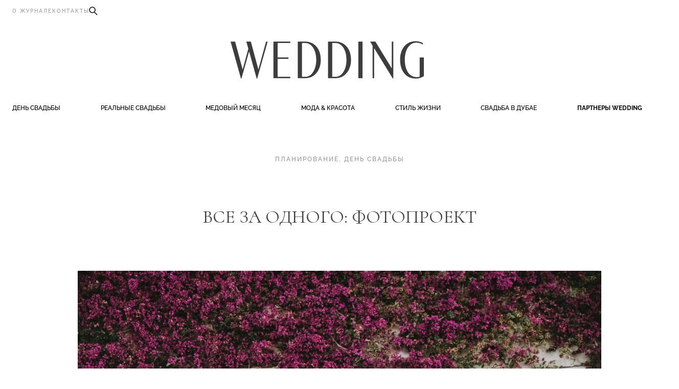

--- FILE ---
content_type: text/html; charset=UTF-8
request_url: https://www.wedding-magazine.ru/articles/wedding-day/vse-za-odnogo-fotoproekt
body_size: 18186
content:
<!DOCTYPE html>
<html lang="ru-RU" prefix="og: http://ogp.me/ns#" translate="no">
<head>
	<meta charset="UTF-8" />
	<meta name="viewport" content="width=device-width, initial-scale=1.0, viewport-fit=cover" />
	<link rel="profile" href="https://gmpg.org/xfn/11" />
	        <!-- Google Tag Manager -->
    <script>(function(w,d,s,l,i){w[l]=w[l]||[];w[l].push({'gtm.start':
    new Date().getTime(),event:'gtm.js'});var f=d.getElementsByTagName(s)[0],
    j=d.createElement(s),dl=l!='dataLayer'?'&l='+l:'';j.async=true;j.src=
    'https://www.googletagmanager.com/gtm.js?id='+i+dl;f.parentNode.insertBefore(j,f);
    })(window,document,'script','dataLayer','GTM-KN4G2JZ');</script>
  <!-- End Google Tag Manager -->
<meta name='robots' content='index, follow, max-image-preview:large, max-snippet:-1, max-video-preview:-1' />
	<style>img:is([sizes="auto" i], [sizes^="auto," i]) { contain-intrinsic-size: 3000px 1500px }</style>
	
	<!-- This site is optimized with the Yoast SEO plugin v19.1 - https://yoast.com/wordpress/plugins/seo/ -->
	<title>Все за&nbsp;одного: фотопроект | Wedding Magazine</title>
	<meta name="description" content="Главными героями на&nbsp;свадьбе всегда остаются молодые, но&nbsp;подружки невесты и&nbsp;друзья жениха&nbsp;&mdash; это как раз та&nbsp;свита, которая делает короля и&nbsp;королеву." />
	<link rel="canonical" href="https://www.wedding-magazine.ru/articles/wedding-day/vse-za-odnogo-fotoproekt" />
	<meta property="og:locale" content="ru_RU" />
	<meta property="og:type" content="article" />
	<meta property="og:title" content="Все за&nbsp;одного: фотопроект | Wedding Magazine" />
	<meta property="og:description" content="Главными героями на&nbsp;свадьбе всегда остаются молодые, но&nbsp;подружки невесты и&nbsp;друзья жениха&nbsp;&mdash; это как раз та&nbsp;свита, которая делает короля и&nbsp;королеву." />
	<meta property="og:url" content="https://www.wedding-magazine.ru/articles/wedding-day/vse-za-odnogo-fotoproekt" />
	<meta property="og:site_name" content="Wedding Magazine" />
	<meta property="article:published_time" content="2023-11-15T09:02:50+00:00" />
	<meta property="article:modified_time" content="2023-11-15T09:03:09+00:00" />
	<meta property="og:image" content="https://www.wedding-magazine.ru/wp-content/uploads/2023/11/FedorBorodin405-scaled.jpg" />
	<meta property="og:image:width" content="2560" />
	<meta property="og:image:height" content="1707" />
	<meta property="og:image:type" content="image/jpeg" />
	<meta name="twitter:card" content="summary_large_image" />
	<meta name="twitter:label1" content="Написано автором" />
	<meta name="twitter:data1" content="wmag-admin" />
	<script type="application/ld+json" class="yoast-schema-graph">{"@context":"https://schema.org","@graph":[{"@type":"WebSite","@id":"https://www.wedding-magazine.ru/#website","url":"https://www.wedding-magazine.ru/","name":"Wedding Magazine","description":"Всё о подготовке к вашей свадьбе. Топ советы от лучших специалистов и редакции журнала Wedding","potentialAction":[{"@type":"SearchAction","target":{"@type":"EntryPoint","urlTemplate":"https://www.wedding-magazine.ru/?s={search_term_string}"},"query-input":"required name=search_term_string"}],"inLanguage":"ru-RU"},{"@type":"ImageObject","inLanguage":"ru-RU","@id":"https://www.wedding-magazine.ru/articles/wedding-day/vse-za-odnogo-fotoproekt#primaryimage","url":"https://www.wedding-magazine.ru/wp-content/uploads/2023/11/FedorBorodin405-scaled.jpg","contentUrl":"https://www.wedding-magazine.ru/wp-content/uploads/2023/11/FedorBorodin405-scaled.jpg","width":2560,"height":1707},{"@type":"WebPage","@id":"https://www.wedding-magazine.ru/articles/wedding-day/vse-za-odnogo-fotoproekt#webpage","url":"https://www.wedding-magazine.ru/articles/wedding-day/vse-za-odnogo-fotoproekt","name":"Все за&nbsp;одного: фотопроект | Wedding Magazine","isPartOf":{"@id":"https://www.wedding-magazine.ru/#website"},"primaryImageOfPage":{"@id":"https://www.wedding-magazine.ru/articles/wedding-day/vse-za-odnogo-fotoproekt#primaryimage"},"datePublished":"2023-11-15T09:02:50+00:00","dateModified":"2023-11-15T09:03:09+00:00","author":{"@id":"https://www.wedding-magazine.ru/#/schema/person/cec110b51144a753fd6e63af1efb5efa"},"description":"Главными героями на&nbsp;свадьбе всегда остаются молодые, но&nbsp;подружки невесты и&nbsp;друзья жениха&nbsp;&mdash; это как раз та&nbsp;свита, которая делает короля и&nbsp;королеву.","breadcrumb":{"@id":"https://www.wedding-magazine.ru/articles/wedding-day/vse-za-odnogo-fotoproekt#breadcrumb"},"inLanguage":"ru-RU","potentialAction":[{"@type":"ReadAction","target":["https://www.wedding-magazine.ru/articles/wedding-day/vse-za-odnogo-fotoproekt"]}]},{"@type":"BreadcrumbList","@id":"https://www.wedding-magazine.ru/articles/wedding-day/vse-za-odnogo-fotoproekt#breadcrumb","itemListElement":[{"@type":"ListItem","position":1,"name":"Все за&nbsp;одного: фотопроект"}]},{"@type":"Person","@id":"https://www.wedding-magazine.ru/#/schema/person/cec110b51144a753fd6e63af1efb5efa","name":"wmag-admin","image":{"@type":"ImageObject","inLanguage":"ru-RU","@id":"https://www.wedding-magazine.ru/#/schema/person/image/","url":"https://secure.gravatar.com/avatar/f2b416a44b17b4a2c0aca170bb2a829552485e058c272c249dbfda7690cb6835?s=96&d=mm&r=g","contentUrl":"https://secure.gravatar.com/avatar/f2b416a44b17b4a2c0aca170bb2a829552485e058c272c249dbfda7690cb6835?s=96&d=mm&r=g","caption":"wmag-admin"},"sameAs":["http://pitertsev.ru/"]}]}</script>
	<!-- / Yoast SEO plugin. -->


<style id='classic-theme-styles-inline-css' type='text/css'>
/**
 * These rules are needed for backwards compatibility.
 * They should match the button element rules in the base theme.json file.
 */
.wp-block-button__link {
	color: #ffffff;
	background-color: #32373c;
	border-radius: 9999px; /* 100% causes an oval, but any explicit but really high value retains the pill shape. */

	/* This needs a low specificity so it won't override the rules from the button element if defined in theme.json. */
	box-shadow: none;
	text-decoration: none;

	/* The extra 2px are added to size solids the same as the outline versions.*/
	padding: calc(0.667em + 2px) calc(1.333em + 2px);

	font-size: 1.125em;
}

.wp-block-file__button {
	background: #32373c;
	color: #ffffff;
	text-decoration: none;
}

</style>
<link rel='stylesheet' id='style-css' href='https://www.wedding-magazine.ru/wp-content/themes/wedding/style.css?ver=1761282483' type='text/css' media='all' />
<link rel="https://api.w.org/" href="https://www.wedding-magazine.ru/wp-json/" /><link rel="alternate" title="JSON" type="application/json" href="https://www.wedding-magazine.ru/wp-json/wp/v2/posts/67700" /><link rel="EditURI" type="application/rsd+xml" title="RSD" href="https://www.wedding-magazine.ru/xmlrpc.php?rsd" />
<link rel='shortlink' href='https://www.wedding-magazine.ru/?p=67700' />
<link rel="alternate" title="oEmbed (JSON)" type="application/json+oembed" href="https://www.wedding-magazine.ru/wp-json/oembed/1.0/embed?url=https%3A%2F%2Fwww.wedding-magazine.ru%2Farticles%2Fwedding-day%2Fvse-za-odnogo-fotoproekt" />
<link rel="alternate" title="oEmbed (XML)" type="text/xml+oembed" href="https://www.wedding-magazine.ru/wp-json/oembed/1.0/embed?url=https%3A%2F%2Fwww.wedding-magazine.ru%2Farticles%2Fwedding-day%2Fvse-za-odnogo-fotoproekt&#038;format=xml" />
 <script>window.yaContextCb = window.yaContextCb || []</script>
 <script src="https://yandex.ru/ads/system/context.js" async></script>
<link rel="preload" href="https://www.wedding-magazine.ru/wp-content/themes/wedding/js/min/main-min.js?ver=1762858476" as="script" />
    <link rel="preload" as="font" href='https://www.wedding-magazine.ru/wp-content/themes/wedding/assets/fonts/woff/Cormorant-Italic-VariableFont_wght.woff2' type="font/woff2" crossorigin />
        <link rel="preload" as="font" href='https://www.wedding-magazine.ru/wp-content/themes/wedding/assets/fonts/woff/Cormorant-VariableFont_wght.woff2' type="font/woff2" crossorigin />
        <link rel="preload" as="font" href='https://www.wedding-magazine.ru/wp-content/themes/wedding/assets/fonts/woff/Raleway-Italic-VariableFont_wght.subset.woff2' type="font/woff2" crossorigin />
        <link rel="preload" as="font" href='https://www.wedding-magazine.ru/wp-content/themes/wedding/assets/fonts/woff/Raleway-Italic-VariableFont_wght.woff2' type="font/woff2" crossorigin />
        <link rel="preload" as="font" href='https://www.wedding-magazine.ru/wp-content/themes/wedding/assets/fonts/woff/Raleway-VariableFont_wght.subset.woff2' type="font/woff2" crossorigin />
        <link rel="preload" as="font" href='https://www.wedding-magazine.ru/wp-content/themes/wedding/assets/fonts/woff/Raleway-VariableFont_wght.woff2' type="font/woff2" crossorigin />
    <link rel="amphtml" href="https://www.wedding-magazine.ru/articles/wedding-day/vse-za-odnogo-fotoproekt/amp">    <meta property="og:image" content="https://www.wedding-magazine.ru/wp-content/uploads/2023/11/FedorBorodin405-2880x1920.jpg"/>
    <link rel="icon" href="https://www.wedding-magazine.ru/wp-content/uploads/2025/06/WM_Favicon-64x64-png.webp" sizes="32x32" />
<link rel="icon" href="https://www.wedding-magazine.ru/wp-content/uploads/2025/06/WM_Favicon-256x256-png.webp" sizes="192x192" />
<link rel="apple-touch-icon" href="https://www.wedding-magazine.ru/wp-content/uploads/2025/06/WM_Favicon-256x256-png.webp" />
<meta name="msapplication-TileImage" content="https://www.wedding-magazine.ru/wp-content/uploads/2025/06/WM_Favicon.png" />
</head>

<body class="wp-singular post-template-default single single-post postid-67700 single-format-standard wp-theme-wordpressmaster wp-child-theme-wedding ">
	    <img src="https://amc.yandex.ru/show?cmn_id=70481&plt_id=272302&crv_id=623229&evt_t=render&ad_type=banner&rnd=%system.random%" alt="" style="position: fixed; left: -2000px;">
<wpm-root id="root" class="root">  <wpm-sticky-bar class="site-header js-site-header is-at-top">
        <div class="site-header__inner">
          <div class="site-header__contact tagline text-xxs">
              <a href="https://www.wedding-magazine.ru/about" class="text-muted">О журнале</a>
              <a href="https://www.wedding-magazine.ru/contacts" class="text-muted">Контакты</a>
              <icon  icon="1" class="size size--xxl" outlined="1" data-modal-id="searchModal"><?xml version="1.0" encoding="UTF-8"?><svg id="a" xmlns="http://www.w3.org/2000/svg" width="16.39" height="16.98" viewBox="0 0 16.39 16.98"><circle cx="6.09" cy="6.09" r="6.09"/><line x1="10.43" y1="11.02" x2="16.39" y2="16.98" style="fill:none;"/></svg></icon>
            </div>
            
            <wpm-nav-burger adjust-close-icon> <!-- first wpm-overlay-nav used by default. use menu-id="overlayNav" to specify menu -->
              <!-- Optional: icon -->
            </wpm-nav-burger>

                   <wm-logo>
     <a href="https://www.wedding-magazine.ru" class="absolute-link"></a>
     <?xml version="1.0" encoding="UTF-8"?><svg   id="Layer_1" xmlns="http://www.w3.org/2000/svg" width="377.37" height="73" viewBox="0 0 377.37 73"><path d="M249.42.8h8.19v71.4h-8.19V.8ZM314.69,53.05L282.69.8h-10.27l4.86,7.91v63.49h3V13.61l36.48,59.39h.93V.8h-3v52.25ZM176.13,35.93c0,21.67-12.77,36.27-30.17,36.27h-14.77V.8h14.55c17.35,0,30.38,13.38,30.38,35.14ZM167.25,35.98c0-20.18-9.99-32.58-21.12-32.58h-6.74v66.21h6.88c10.53,0,20.98-12.16,20.98-33.63ZM235.18,35.93c0,21.67-12.77,36.27-30.17,36.27h-14.77V.8h14.55c17.35,0,30.38,13.38,30.38,35.14ZM226.3,35.98c0-20.18-9.99-32.58-21.12-32.58h-6.74v66.21h6.88c10.53,0,20.98-12.16,20.98-33.63ZM83.63,72.2h32.89v-2.6h-24.7v-35.16h21.17v-2.6h-21.17V3.39h24.7V.8h-32.89v71.4ZM54.27,55.35L39.55.8h-8.81l3.9,13.99-11.11,40.6L8.81.8H0l20.24,72.2h.93l14.95-52.91,14.86,52.91h.93L72.32.8h-3.07l-14.98,54.55ZM369.18,31.85v37.35c-1.94.64-3.99.97-6.12.97-13.29,0-22.88-12.83-22.88-33.68s9.59-33.65,22.88-33.65c3.78,0,8.38,1.18,12.26,3.71v-2.97c-4.15-2.33-8.93-3.57-14.16-3.57-17.52,0-30.17,13.9-30.17,36.5s12.65,36.5,30.17,36.5c6.1,0,11.61-1.69,16.2-4.84V31.85h-8.19Z" style="fill:#3e3d3d;"/></svg>   </wm-logo>

              <ul id="menu-menyu-v-shapke" class="desktop-menu"><li id="nav-menu-item-751" class="main-menu-item  menu-item menu-item-type-taxonomy menu-item-object-category current-post-ancestor current-menu-parent current-post-parent menu-item-has-children"><a  href="https://www.wedding-magazine.ru/articles/wedding-day">День свадьбы</a><div class="sub-menu"><div class="sub-menu__images"><a  href="https://www.wedding-magazine.ru/articles/wedding-day/planning/svadebnoe-zakulise-severo-zapada-insajdy-predstavitelej-wedding-awards-v-regione" class=""><picture  class="sub-menu__image skeleton"><source  data-srcset="https://www.wedding-magazine.ru/wp-content/uploads/2025/11/SHablon_Man-Talalaj2222-copy-1024x576-jpg.webp" type="image/webp"></source><source  data-srcset="https://www.wedding-magazine.ru/wp-content/uploads/2025/11/SHablon_Man-Talalaj2222-copy-1024x576.jpg"></source><img  lazyload="data-src" skeleton class="  is-horizontal" timestamp calcsize size="medium" href="https://www.wedding-magazine.ru/articles/wedding-day/planning/svadebnoe-zakulise-severo-zapada-insajdy-predstavitelej-wedding-awards-v-regione" width="1024" height="576" data-attachment-id="100658" src="data:image/svg+xml;utf8, &lt;svg  xmlns=&quot;http://www.w3.org/2000/svg&quot; width=&quot;1024&quot; height=&quot;576&quot;&gt; &lt;/svg&gt;"/></picture></a><a  href="https://www.wedding-magazine.ru/articles/wedding-day/planning/treki-dlya-welcome-ot-dj-hedlajnera-rasslablyayushhij-launzh-disko-myagkij-vajbovyj-haus-i-drugie" class=""><picture  class="sub-menu__image skeleton"><source  data-srcset="https://www.wedding-magazine.ru/wp-content/uploads/2025/11/morozov_yuraa-15-681x1024-jpg.webp" type="image/webp"></source><source  data-srcset="https://www.wedding-magazine.ru/wp-content/uploads/2025/11/morozov_yuraa-15-681x1024.jpg"></source><img  lazyload="data-src" skeleton class="  is-vertical" timestamp calcsize size="medium" href="https://www.wedding-magazine.ru/articles/wedding-day/planning/treki-dlya-welcome-ot-dj-hedlajnera-rasslablyayushhij-launzh-disko-myagkij-vajbovyj-haus-i-drugie" width="681" height="1024" data-attachment-id="100692" src="data:image/svg+xml;utf8, &lt;svg  xmlns=&quot;http://www.w3.org/2000/svg&quot; width=&quot;681&quot; height=&quot;1024&quot;&gt; &lt;/svg&gt;" data-caption="YURA_MOROZOV"/></picture></a><a  href="https://www.wedding-magazine.ru/articles/wedding-day/planning/interaktiv-na-svadbe-top-9-formatov-i-sekrety-professionalnyh-vedushhih-s-add-w" class=""><picture  class="sub-menu__image skeleton"><source  data-srcset="https://www.wedding-magazine.ru/wp-content/uploads/2025/11/mamonov_photo0397-683x1024-jpg.webp" type="image/webp"></source><source  data-srcset="https://www.wedding-magazine.ru/wp-content/uploads/2025/11/mamonov_photo0397-683x1024.jpg"></source><img  lazyload="data-src" skeleton class="  is-vertical" timestamp calcsize size="medium" href="https://www.wedding-magazine.ru/articles/wedding-day/planning/interaktiv-na-svadbe-top-9-formatov-i-sekrety-professionalnyh-vedushhih-s-add-w" width="683" height="1024" data-attachment-id="100620" src="data:image/svg+xml;utf8, &lt;svg  xmlns=&quot;http://www.w3.org/2000/svg&quot; width=&quot;683&quot; height=&quot;1024&quot;&gt; &lt;/svg&gt;" data-caption="Фото: Артем Мамонов "/></picture></a></div>
<ul class="sub-menu__links">
	<li id="nav-menu-item-749" class="sub-menu-item  menu-item menu-item-type-taxonomy menu-item-object-category current-post-ancestor current-menu-parent current-post-parent"><a  href="https://www.wedding-magazine.ru/articles/wedding-day/planning">Планирование</a></li>
	<li id="nav-menu-item-747" class="sub-menu-item  menu-item menu-item-type-taxonomy menu-item-object-category"><a  href="https://www.wedding-magazine.ru/articles/wedding-day/decoration">Декор</a></li>
</ul></div>
</li>
<li id="nav-menu-item-372" class="main-menu-item  menu-item menu-item-type-taxonomy menu-item-object-category"><a  href="https://www.wedding-magazine.ru/articles/love-story">Реальные свадьбы</a><div class="sub-menu"></li>
<li id="nav-menu-item-365" class="main-menu-item  menu-item menu-item-type-taxonomy menu-item-object-category menu-item-has-children"><a  href="https://www.wedding-magazine.ru/articles/travels">Медовый месяц</a><div class="sub-menu"><div class="sub-menu__images"><a  href="https://www.wedding-magazine.ru/articles/honeymoon/travels/kak-vybrat-kupalnik-dlya-medovogo-mesyatsa-tri-glavnyh-trenda" class=""><picture  class="sub-menu__image skeleton"><source  data-srcset="https://www.wedding-magazine.ru/wp-content/uploads/2025/11/LOOK4_010-683x1024.webp"></source><img  lazyload="data-src" skeleton class="  is-vertical" timestamp calcsize size="medium" href="https://www.wedding-magazine.ru/articles/honeymoon/travels/kak-vybrat-kupalnik-dlya-medovogo-mesyatsa-tri-glavnyh-trenda" width="683" height="1024" data-attachment-id="99550" src="data:image/svg+xml;utf8, &lt;svg  xmlns=&quot;http://www.w3.org/2000/svg&quot; width=&quot;683&quot; height=&quot;1024&quot;&gt; &lt;/svg&gt;"/></picture></a><a  href="https://www.wedding-magazine.ru/articles/honeymoon/travels/hanimun-4-fantasticheskih-stsenariya-medovogo-mesyatsa-na-krayu-sveta" class=""><picture  class="sub-menu__image skeleton"><source  data-srcset="https://www.wedding-magazine.ru/wp-content/uploads/2025/11/Cheval-Blanc-St-Barth-Paysage-St-Barth-Oliver-Fly-2-768x1024-jpg.webp" type="image/webp"></source><source  data-srcset="https://www.wedding-magazine.ru/wp-content/uploads/2025/11/Cheval-Blanc-St-Barth-Paysage-St-Barth-Oliver-Fly-2-768x1024.jpg"></source><img  lazyload="data-src" skeleton class="  is-vertical" timestamp calcsize size="medium" href="https://www.wedding-magazine.ru/articles/honeymoon/travels/hanimun-4-fantasticheskih-stsenariya-medovogo-mesyatsa-na-krayu-sveta" width="768" height="1024" data-attachment-id="99180" src="data:image/svg+xml;utf8, &lt;svg  xmlns=&quot;http://www.w3.org/2000/svg&quot; width=&quot;768&quot; height=&quot;1024&quot;&gt; &lt;/svg&gt;"/></picture></a><a  href="https://www.wedding-magazine.ru/articles/honeymoon/travels/ideya-dlya-svadebnogo-puteshestviya-po-rossii-velikij-novgorod" class=""><picture  class="sub-menu__image skeleton"><source  data-srcset="https://www.wedding-magazine.ru/wp-content/uploads/2025/10/main_00.jpg-1024x576.webp"></source><img  lazyload="data-src" skeleton class="  is-horizontal" timestamp calcsize size="medium" href="https://www.wedding-magazine.ru/articles/honeymoon/travels/ideya-dlya-svadebnogo-puteshestviya-po-rossii-velikij-novgorod" width="1024" height="576" data-attachment-id="98732" src="data:image/svg+xml;utf8, &lt;svg  xmlns=&quot;http://www.w3.org/2000/svg&quot; width=&quot;1024&quot; height=&quot;576&quot;&gt; &lt;/svg&gt;"/></picture></a></div>
<ul class="sub-menu__links">
	<li id="nav-menu-item-368" class="sub-menu-item  menu-item menu-item-type-taxonomy menu-item-object-category"><a  href="https://www.wedding-magazine.ru/honeymoon">Путешествия</a></li>
	<li id="nav-menu-item-367" class="sub-menu-item  menu-item menu-item-type-taxonomy menu-item-object-category"><a  href="https://www.wedding-magazine.ru/hotels">Отели для свадьбы</a></li>
	<li id="nav-menu-item-366" class="sub-menu-item  menu-item menu-item-type-taxonomy menu-item-object-category"><a  href="https://www.wedding-magazine.ru/articles/travels/routes">Маршруты</a></li>
</ul></div>
</li>
<li id="nav-menu-item-369" class="main-menu-item  menu-item menu-item-type-taxonomy menu-item-object-category menu-item-has-children"><a  href="https://www.wedding-magazine.ru/articles/fashion-and-beauty">Мода &amp; Красота</a><div class="sub-menu"><div class="sub-menu__images"><a  href="https://www.wedding-magazine.ru/articles/fashion-and-beauty/fashion/v-chem-vstrechat-novyj-god-vechernie-obrazy-dlya-nee-i-dlya-nego" class=""><picture  class="sub-menu__image skeleton"><source  data-srcset="https://www.wedding-magazine.ru/wp-content/uploads/2025/11/photo_5251413353152842932_y-819x1024-jpg.webp" type="image/webp"></source><source  data-srcset="https://www.wedding-magazine.ru/wp-content/uploads/2025/11/photo_5251413353152842932_y-819x1024.jpg"></source><img  lazyload="data-src" skeleton class="  is-vertical" timestamp calcsize size="medium" href="https://www.wedding-magazine.ru/articles/fashion-and-beauty/fashion/v-chem-vstrechat-novyj-god-vechernie-obrazy-dlya-nee-i-dlya-nego" width="819" height="1024" data-attachment-id="100802" src="data:image/svg+xml;utf8, &lt;svg  xmlns=&quot;http://www.w3.org/2000/svg&quot; width=&quot;819&quot; height=&quot;1024&quot;&gt; &lt;/svg&gt;"/></picture></a><a  href="https://www.wedding-magazine.ru/articles/fashion-and-beauty/fashion/besproigryshnaya-ideya-dlya-novogodnego-obraza-krupnye-pajetki" class=""><picture  class="sub-menu__image skeleton"><source  data-srcset="https://www.wedding-magazine.ru/wp-content/uploads/2025/11/photo_2025-11-20_00-10-17-819x1024-jpg.webp" type="image/webp"></source><source  data-srcset="https://www.wedding-magazine.ru/wp-content/uploads/2025/11/photo_2025-11-20_00-10-17-819x1024.jpg"></source><img  lazyload="data-src" skeleton class="  is-vertical" timestamp calcsize size="medium" href="https://www.wedding-magazine.ru/articles/fashion-and-beauty/fashion/besproigryshnaya-ideya-dlya-novogodnego-obraza-krupnye-pajetki" width="819" height="1024" data-attachment-id="100606" src="data:image/svg+xml;utf8, &lt;svg  xmlns=&quot;http://www.w3.org/2000/svg&quot; width=&quot;819&quot; height=&quot;1024&quot;&gt; &lt;/svg&gt;"/></picture></a><a  href="https://www.wedding-magazine.ru/articles/fashion-and-beauty/fashion/prostye-i-velikolepnye-svadebnye-platya-v-novoj-kollektsii-ouma-atelier" class=""><picture  class="sub-menu__image skeleton"><source  data-srcset="https://www.wedding-magazine.ru/wp-content/uploads/2025/11/photo_5253900113447423313_y-838x1024-jpg.webp" type="image/webp"></source><source  data-srcset="https://www.wedding-magazine.ru/wp-content/uploads/2025/11/photo_5253900113447423313_y-838x1024.jpg"></source><img  lazyload="data-src" skeleton class="  is-vertical" timestamp calcsize size="medium" href="https://www.wedding-magazine.ru/articles/fashion-and-beauty/fashion/prostye-i-velikolepnye-svadebnye-platya-v-novoj-kollektsii-ouma-atelier" width="838" height="1024" data-attachment-id="100529" src="data:image/svg+xml;utf8, &lt;svg  xmlns=&quot;http://www.w3.org/2000/svg&quot; width=&quot;838&quot; height=&quot;1024&quot;&gt; &lt;/svg&gt;"/></picture></a></div>
<ul class="sub-menu__links">
	<li id="nav-menu-item-55030" class="sub-menu-item  menu-item menu-item-type-taxonomy menu-item-object-category"><a  href="https://www.wedding-magazine.ru/articles/fashion">Мода</a></li>
	<li id="nav-menu-item-370" class="sub-menu-item  menu-item menu-item-type-taxonomy menu-item-object-category"><a  href="https://www.wedding-magazine.ru/articles/beauty">Красота</a></li>
</ul></div>
</li>
<li id="nav-menu-item-373" class="main-menu-item  menu-item menu-item-type-taxonomy menu-item-object-category menu-item-has-children"><a  href="https://www.wedding-magazine.ru/articles/blog">Стиль жизни</a><div class="sub-menu">
<ul class="sub-menu__links">
	<li id="nav-menu-item-351" class="sub-menu-item  menu-item menu-item-type-taxonomy menu-item-object-category"><a  href="https://www.wedding-magazine.ru/articles/high-life">Parties</a></li>
</ul></div>
</li>
<li id="nav-menu-item-73643" class="main-menu-item  menu-item menu-item-type-taxonomy menu-item-object-category"><a  href="https://www.wedding-magazine.ru/svadba-v-dubae">Свадьба в Дубае</a><div class="sub-menu"></li>
<li id="nav-menu-item-55028" class="main-menu-item  text-700 menu-item menu-item-type-taxonomy menu-item-object-category menu-item-has-children"><a  href="https://www.wedding-magazine.ru/wedding-choice">Партнеры Wedding</a><div class="sub-menu"><div class="sub-menu__images"><a  href="https://www.wedding-magazine.ru/wedding-choice/organizers/begunova-wedding" class=""><picture  class="sub-menu__image skeleton"><source  data-srcset="https://www.wedding-magazine.ru/wp-content/uploads/2025/10/IMG_5093-682x1024-jpeg.webp" type="image/webp"></source><source  data-srcset="https://www.wedding-magazine.ru/wp-content/uploads/2025/10/IMG_5093-682x1024.jpeg"></source><img  lazyload="data-src" skeleton class="  is-vertical" timestamp calcsize size="medium" href="https://www.wedding-magazine.ru/wedding-choice/organizers/begunova-wedding" width="682" height="1024" data-attachment-id="96075" src="data:image/svg+xml;utf8, &lt;svg  xmlns=&quot;http://www.w3.org/2000/svg&quot; width=&quot;682&quot; height=&quot;1024&quot;&gt; &lt;/svg&gt;"/></picture></a></div>
<ul class="sub-menu__links">
	<li id="nav-menu-item-357" class="sub-menu-item  menu-item menu-item-type-taxonomy menu-item-object-category"><a  href="https://www.wedding-magazine.ru/wedding-choice/organizers">Свадебные агентства</a></li>
	<li id="nav-menu-item-355" class="sub-menu-item  menu-item menu-item-type-taxonomy menu-item-object-category"><a  href="https://www.wedding-magazine.ru/wedding-choice/locations">Места проведения</a></li>
	<li id="nav-menu-item-358" class="sub-menu-item  menu-item menu-item-type-taxonomy menu-item-object-category"><a  href="https://www.wedding-magazine.ru/wedding-choice/wedding-salons">Свадебные салоны</a></li>
	<li id="nav-menu-item-354" class="sub-menu-item  menu-item menu-item-type-taxonomy menu-item-object-category"><a  href="https://www.wedding-magazine.ru/wedding-choice/decorators-and-florists">Декораторы и Флористы</a></li>
	<li id="nav-menu-item-353" class="sub-menu-item  menu-item menu-item-type-taxonomy menu-item-object-category"><a  href="https://www.wedding-magazine.ru/wedding-choice/leaders">Ведущие</a></li>
	<li id="nav-menu-item-88833" class="sub-menu-item  menu-item menu-item-type-taxonomy menu-item-object-category"><a  href="https://www.wedding-magazine.ru/articles/wedding-choice/razvlekatelnoe-shou">Развлекательное шоу</a></li>
	<li id="nav-menu-item-359" class="sub-menu-item  menu-item menu-item-type-taxonomy menu-item-object-category"><a  href="https://www.wedding-magazine.ru/wedding-choice/jewelry">Ювелирные украшения</a></li>
	<li id="nav-menu-item-356" class="sub-menu-item  menu-item menu-item-type-taxonomy menu-item-object-category"><a  href="https://www.wedding-magazine.ru/wedding-choice/gifts">Подарки</a></li>
	<li id="nav-menu-item-66358" class="sub-menu-item  menu-item menu-item-type-taxonomy menu-item-object-category"><a  href="https://www.wedding-magazine.ru/articles/wedding-choice/catering">Кейтеринг / Кондитеры</a></li>
</ul></div>
</li>
</ul>
              

            </div>  </wpm-sticky-bar>
  <main class="site-content js-site-content">
 <!--AdFox START-->
 <!--yandex_wedding.magazine.ads-->
 <!--Площадка: wedding-magazine / Статьи / 1х1-->
 <!--Категория: <не задана>-->
 <!--Баннер: <не задана>-->
 <!--Тип баннера: 1x1-->
 <div id="adfox_169452857571999505"></div>
 <script>
     window.yaContextCb.push(()=>{
         Ya.adfoxCode.create({
             ownerId: 1499698,
             containerId: 'adfox_169452857571999505',
             params: {
                 p1: 'czfeb',
                 p2: 'frfe',
                 pfc: 'ftkrt',
                 pfb: 'qvmac'
             }
         })
     })
 </script>
<wpm-blocks  type="block">    <!-- -->         <wpm-block  class="  head block-head block js-block js-head " id="head">
          <block-inner class="block__inner head__inner">
        <wpm-columns  class="wm-columns wm-columns-3">
  <header class="text-center wm-column wm-column--primary" gap-l>
    <div class="tagline text-muted"><a href="https://www.wedding-magazine.ru/articles/wedding-day/planning" rel="category tag">Планирование</a>. <a href="https://www.wedding-magazine.ru/articles/wedding-day" rel="category tag">День свадьбы</a></div>
    <h1 class="h3">Все за&nbsp;одного: фотопроект</h1>
    <picture  class="full-width skeleton"><source  media="container_class" data-srcset="https://www.wedding-magazine.ru/wp-content/uploads/2023/11/FedorBorodin405-scaled.webp" type="image/webp"></source><source  media="container_class" data-srcset="https://www.wedding-magazine.ru/wp-content/uploads/2023/11/FedorBorodin405-scaled.jpg" type="image/jpeg"></source><source  media="class" data-srcset="https://www.wedding-magazine.ru/wp-content/uploads/2023/11/FedorBorodin405-scaled.webp" type="image/webp"></source><source  media="class" data-srcset="https://www.wedding-magazine.ru/wp-content/uploads/2023/11/FedorBorodin405-scaled.jpg" type="image/jpeg"></source><source  data-srcset="https://www.wedding-magazine.ru/wp-content/uploads/2023/11/FedorBorodin405-scaled.webp" type="image/webp"></source><source  data-srcset="https://www.wedding-magazine.ru/wp-content/uploads/2023/11/FedorBorodin405-scaled.jpg"></source><img  lazyload="data-src" skeleton class=" full-width is-horizontal" timestamp calcsize width="2560" height="1707" data-attachment-id="67563" src="data:image/svg+xml;utf8, &lt;svg  xmlns=&quot;http://www.w3.org/2000/svg&quot; width=&quot;2560&quot; height=&quot;1707&quot;&gt; &lt;/svg&gt;"/></picture>
  </header>

  
</wpm-columns>
      </block-inner>
    </wpm-block>
            <!-- -->         <wpm-block  class="  article block-article block js-block js-article " id="article">
          <block-inner class="block__inner article__inner">
        <wpm-columns class="wm-columns wm-columns-3">
    <wpm-column class-bp="under-s:gap-m,s:gap-l" class="wm-column wm-column--secondary">
          <hr full-width>

<div class="article-socials-share" gap-xs data-share-block="article-footer">
  <div class="tagline text-muted text-xxs" class-bp="under-xl:.text-center">поделиться</div>
    <ul class=" socials">
       <li class="socials__item socials__item--VK ">
       <a  href="https://vk.com/share.php?url=https%3A%2F%2Fwww.wedding-magazine.ru%2Farticles%2Fwedding-day%2Fvse-za-odnogo-fotoproekt&title=Все за&nbsp;одного: фотопроект&description=Пост с сайта WEDDING&image=https://www.wedding-magazine.ru/wp-content/uploads/2023/11/FedorBorodin405-scaled.jpg" class="absolute-link" target="_blank" rel="nofollow" data-network="vk"></a>              <icon>
         <?xml version="1.0" encoding="UTF-8"?>
<svg id="uuid-e8cae780-98e7-4355-bb32-767486b118c5" data-name="Layer 1" xmlns="http://www.w3.org/2000/svg" width="26.03" height="16.34" viewBox="0 0 26.03 16.34">
  <path d="M19.35,8.13c1.63,.82,3.07,1.98,4.21,3.41,1.15,1.41,1.99,3.05,2.47,4.8h-4.62c-.84-3.14-3.48-5.46-6.69-5.89v5.81h-.51c-8.93,0-13.98-6.1-14.21-16.25H4.5c.1,7.44,3.41,10.6,6,11.26V0h4.22V6.42c2.56-.27,5.26-3.2,6.17-6.42h4.21c-.64,3.42-2.73,6.38-5.74,8.13"/>
</svg>        </icon>
                 </li>
       <li class="socials__item socials__item--X ">
       <a  href="https://twitter.com/intent/tweet?text=Все за&nbsp;одного: фотопроект https%3A%2F%2Fwww.wedding-magazine.ru%2Farticles%2Fwedding-day%2Fvse-za-odnogo-fotoproekt" class="absolute-link" target="_blank" rel="nofollow" data-network="x"></a>              <icon>
         <?xml version="1.0" encoding="UTF-8"?><svg id="a" xmlns="http://www.w3.org/2000/svg" width="15.15" height="15.55" viewBox="0 0 15.15 15.55"><path d="m7.3,8.93l-.62-.91L1.87.99h2.04l3.92,5.68.62.9,4.82,6.99h-2.12l-3.85-5.64ZM13.51,0l-5.02,5.9L4.42,0H0l6.01,8.8L.26,15.55h1.4l4.97-5.84,4,5.84h4.52l-6.04-8.76L14.89,0h-1.38Z"/></svg>
        </icon>
                 </li>
       <li class="socials__item socials__item--Telegram ">
       <a  href="https://telegram.me/share/url?url=https%3A%2F%2Fwww.wedding-magazine.ru%2Farticles%2Fwedding-day%2Fvse-za-odnogo-fotoproekt&text=Все за&nbsp;одного: фотопроект" class="absolute-link" target="_blank" rel="nofollow" data-network="telegram"></a>              <icon>
         <svg id="Layer_1" xmlns="http://www.w3.org/2000/svg" width="24.16" height="20.02" viewBox="0 0 24.16 20.02">
  <path d="M22.93,0c-.84.01-2.12.46-8.3,3.03-2.16.9-6.49,2.76-12.97,5.59C.61,9.04.06,9.45,0,9.85c-.1.77,1.01,1.01,2.4,1.46,1.14.37,2.66.8,3.46.82.72.01,1.53-.28,2.41-.89,6.06-4.09,9.19-6.16,9.38-6.2.14-.03.33-.07.46.05.13.12.12.34.1.39-.11.47-5.8,5.65-6.13,5.99-1.25,1.3-2.68,2.1-.48,3.54,1.9,1.25,3.01,2.05,4.96,3.33,1.18.77,2.12,1.68,3.31,1.68h0c.07,0,.14,0,.22,0,.59-.05,1.21-.61,1.52-2.28.74-3.94,2.18-12.48,2.52-15.99,0-.07.01-.15.01-.22v-.06c0-.24-.03-.47-.05-.59-.03-.17-.09-.42-.32-.6-.25-.2-.64-.26-.83-.26h-.03Z"/>
</svg>
        </icon>
                 </li>
    </ul>

  </div>

                           
            <div class="article-related" gap-m class-bp="under-xl:.is-hidden">                        <div class="position-relative" gap-xxs>
                    <a href="https://www.wedding-magazine.ru/articles/blog/vyshel-novyj-nomer-wedding-noyabr-dekabr-2025" class="absolute-link"></a>
                    <picture  class=" skeleton"><source  data-srcset="https://www.wedding-magazine.ru/wp-content/uploads/2025/11/0625_Cover_rep-1-757x1024-jpg.webp" type="image/webp"></source><source  data-srcset="https://www.wedding-magazine.ru/wp-content/uploads/2025/11/0625_Cover_rep-1-757x1024.jpg"></source><img  lazyload="data-src" skeleton class=" full-width is-vertical" timestamp calcsize size="medium" width="757" height="1024" data-attachment-id="99961" src="data:image/svg+xml;utf8, &lt;svg  xmlns=&quot;http://www.w3.org/2000/svg&quot; width=&quot;757&quot; height=&quot;1024&quot;&gt; &lt;/svg&gt;"/></picture>                    <div>
                      <span class="tagline text-muted text-xxs">— Интересное</span>
                      <div class="h5" class-bp="under-xxl:.h6">Вышел новый номер Wedding: ноябрь-декабрь 2025</div>
                    </div>
                </div>
                            <div class="position-relative" gap-xxs>
                    <a href="https://www.wedding-magazine.ru/articles/svadba-v-dubae/raznyj-dubaj-pyat-potryasayushhih-otelej-dlya-nezabyvaemoj-svadby" class="absolute-link"></a>
                    <picture  class=" skeleton"><source  data-srcset="https://www.wedding-magazine.ru/wp-content/uploads/2024/08/Anons-1-1024x768.webp" type="image/webp"></source><source  data-srcset="https://www.wedding-magazine.ru/wp-content/uploads/2024/08/Anons-1-1024x768.jpg"></source><img  lazyload="data-src" skeleton class=" full-width is-horizontal" timestamp calcsize size="medium" width="1024" height="768" data-attachment-id="76095" src="data:image/svg+xml;utf8, &lt;svg  xmlns=&quot;http://www.w3.org/2000/svg&quot; width=&quot;1024&quot; height=&quot;768&quot;&gt; &lt;/svg&gt;"/></picture>                    <div>
                      <span class="tagline text-muted text-xxs">— Интересное</span>
                      <div class="h5" class-bp="under-xxl:.h6">Разный Дубай: пять потрясающих отелей для незабываемой свадьбы</div>
                    </div>
                </div>
                            <div class="position-relative" gap-xxs>
                    <a href="https://www.wedding-magazine.ru/articles/wedding-day/svadba-anastasii-i-sergeya-v-otele-seneshal" class="absolute-link"></a>
                    <picture  class=" skeleton"><source  data-srcset="https://www.wedding-magazine.ru/wp-content/uploads/2022/08/Svadba-v-podmoskove-u-ozera-24-300x200.jpg"></source><img  lazyload="data-src" skeleton class=" full-width is-horizontal" timestamp calcsize size="medium" width="300" height="200" data-attachment-id="58435" src="data:image/svg+xml;utf8, &lt;svg  xmlns=&quot;http://www.w3.org/2000/svg&quot; width=&quot;300&quot; height=&quot;200&quot;&gt; &lt;/svg&gt;"/></picture>                    <div>
                      <span class="tagline text-muted text-xxs">— Интересное</span>
                      <div class="h5" class-bp="under-xxl:.h6">Свадьба Анастасии и Сергея в отеле Seneshal</div>
                    </div>
                </div>
                            <div class="position-relative" gap-xxs>
                    <a href="https://www.wedding-magazine.ru/dresses/145" class="absolute-link"></a>
                    <picture  class=" skeleton"><source  data-srcset="https://www.wedding-magazine.ru/wp-content/uploads/2022/07/title-169-200x300.jpg"></source><img  lazyload="data-src" skeleton class=" full-width is-vertical" timestamp calcsize size="medium" width="200" height="300" data-attachment-id="55380" src="data:image/svg+xml;utf8, &lt;svg  xmlns=&quot;http://www.w3.org/2000/svg&quot; width=&quot;200&quot; height=&quot;300&quot;&gt; &lt;/svg&gt;"/></picture>                    <div>
                      <span class="tagline text-muted text-xxs">— Интересное</span>
                      <div class="h5" class-bp="under-xxl:.h6">Свадебное платье: Marchesa</div>
                    </div>
                </div>
                            </div>
        <hr full-width>
              
  </wpm-column>

  <article class="article-body wm-column wm-column--primary">
        <p class="h5">Главными героями на&nbsp;свадьбе всегда остаются молодые, но&nbsp;подружки невесты и&nbsp;друзья жениха&nbsp;&mdash; это как раз та&nbsp;свита, которая делает короля и&nbsp;королеву. По&nbsp;крайней мере, в&nbsp;этом уверены наши любимые фотографы. <picture  class=" skeleton"><source  media="(min-width: 1200px)" data-srcset="https://www.wedding-magazine.ru/wp-content/uploads/2023/11/BAYD_0143-1057x1440.webp" type="image/webp"></source><source  media="(min-width: 1200px)" data-srcset="https://www.wedding-magazine.ru/wp-content/uploads/2023/11/BAYD_0143-1057x1440.jpg" type="image/jpeg"></source><source  media="(max-width: 1199px)" data-srcset="https://www.wedding-magazine.ru/wp-content/uploads/2023/11/BAYD_0143-1057x1440.webp" type="image/webp"></source><source  media="(max-width: 1199px)" data-srcset="https://www.wedding-magazine.ru/wp-content/uploads/2023/11/BAYD_0143-1057x1440.jpg" type="image/jpeg"></source><source  data-srcset="https://www.wedding-magazine.ru/wp-content/uploads/2023/11/BAYD_0143-scaled.webp" type="image/webp"></source><source  data-srcset="https://www.wedding-magazine.ru/wp-content/uploads/2023/11/BAYD_0143-scaled.jpg"></source><img  lazyload="data-src" skeleton class="  is-vertical" timestamp calcsize media="medium_large medium_large" width="1880" height="2560" data-attachment-id="67559" src="data:image/svg+xml;utf8, &lt;svg  xmlns=&quot;http://www.w3.org/2000/svg&quot; width=&quot;1880&quot; height=&quot;2560&quot;&gt; &lt;/svg&gt;"/></picture><br />
Андрей Байда<br />
<picture  class=" skeleton"><source  media="(min-width: 1200px)" data-srcset="https://www.wedding-magazine.ru/wp-content/uploads/2023/11/BAYD_0152-1080x1440.webp" type="image/webp"></source><source  media="(min-width: 1200px)" data-srcset="https://www.wedding-magazine.ru/wp-content/uploads/2023/11/BAYD_0152-1080x1440.jpg" type="image/jpeg"></source><source  media="(max-width: 1199px)" data-srcset="https://www.wedding-magazine.ru/wp-content/uploads/2023/11/BAYD_0152-1080x1440.webp" type="image/webp"></source><source  media="(max-width: 1199px)" data-srcset="https://www.wedding-magazine.ru/wp-content/uploads/2023/11/BAYD_0152-1080x1440.jpg" type="image/jpeg"></source><source  data-srcset="https://www.wedding-magazine.ru/wp-content/uploads/2023/11/BAYD_0152-scaled.webp" type="image/webp"></source><source  data-srcset="https://www.wedding-magazine.ru/wp-content/uploads/2023/11/BAYD_0152-scaled.jpg"></source><img  lazyload="data-src" skeleton class="  is-vertical" timestamp calcsize media="medium_large medium_large" width="1921" height="2560" data-attachment-id="67558" src="data:image/svg+xml;utf8, &lt;svg  xmlns=&quot;http://www.w3.org/2000/svg&quot; width=&quot;1921&quot; height=&quot;2560&quot;&gt; &lt;/svg&gt;"/></picture><br />
Андрей Байда<br />
<picture  class=" skeleton"><source  media="(min-width: 1200px)" data-srcset="https://www.wedding-magazine.ru/wp-content/uploads/2023/11/Ksemenikhin.0002-1080x1440.webp" type="image/webp"></source><source  media="(min-width: 1200px)" data-srcset="https://www.wedding-magazine.ru/wp-content/uploads/2023/11/Ksemenikhin.0002-1080x1440.jpg" type="image/jpeg"></source><source  media="(max-width: 1199px)" data-srcset="https://www.wedding-magazine.ru/wp-content/uploads/2023/11/Ksemenikhin.0002-1080x1440.webp" type="image/webp"></source><source  media="(max-width: 1199px)" data-srcset="https://www.wedding-magazine.ru/wp-content/uploads/2023/11/Ksemenikhin.0002-1080x1440.jpg" type="image/jpeg"></source><source  data-srcset="https://www.wedding-magazine.ru/wp-content/uploads/2023/11/Ksemenikhin.0002-scaled.webp" type="image/webp"></source><source  data-srcset="https://www.wedding-magazine.ru/wp-content/uploads/2023/11/Ksemenikhin.0002-scaled.jpg"></source><img  lazyload="data-src" skeleton class="  is-vertical" timestamp calcsize media="medium_large medium_large" width="1920" height="2560" data-attachment-id="67557" src="data:image/svg+xml;utf8, &lt;svg  xmlns=&quot;http://www.w3.org/2000/svg&quot; width=&quot;1920&quot; height=&quot;2560&quot;&gt; &lt;/svg&gt;"/></picture><br />
Константин Семенихин<br />
<picture  class=" skeleton"><source  media="(min-width: 1200px)" data-srcset="https://www.wedding-magazine.ru/wp-content/uploads/2023/11/Roman-Ivanov-40Grace-Kelly-my-wed-1029x1440.webp" type="image/webp"></source><source  media="(min-width: 1200px)" data-srcset="https://www.wedding-magazine.ru/wp-content/uploads/2023/11/Roman-Ivanov-40Grace-Kelly-my-wed-1029x1440.jpg" type="image/jpeg"></source><source  media="(max-width: 1199px)" data-srcset="https://www.wedding-magazine.ru/wp-content/uploads/2023/11/Roman-Ivanov-40Grace-Kelly-my-wed-1029x1440.webp" type="image/webp"></source><source  media="(max-width: 1199px)" data-srcset="https://www.wedding-magazine.ru/wp-content/uploads/2023/11/Roman-Ivanov-40Grace-Kelly-my-wed-1029x1440.jpg" type="image/jpeg"></source><source  data-srcset="https://www.wedding-magazine.ru/wp-content/uploads/2023/11/Roman-Ivanov-40Grace-Kelly-my-wed-scaled.webp" type="image/webp"></source><source  data-srcset="https://www.wedding-magazine.ru/wp-content/uploads/2023/11/Roman-Ivanov-40Grace-Kelly-my-wed-scaled.jpg"></source><img  lazyload="data-src" skeleton class="  is-vertical" timestamp calcsize media="medium_large medium_large" width="1829" height="2560" data-attachment-id="67562" src="data:image/svg+xml;utf8, &lt;svg  xmlns=&quot;http://www.w3.org/2000/svg&quot; width=&quot;1829&quot; height=&quot;2560&quot;&gt; &lt;/svg&gt;"/></picture><br />
Роман Иванов<br />
<picture  class=" skeleton"><source  media="(min-width: 1200px)" data-srcset="https://www.wedding-magazine.ru/wp-content/uploads/2023/11/Prusakov-474-2880x1909.webp" type="image/webp"></source><source  media="(min-width: 1200px)" data-srcset="https://www.wedding-magazine.ru/wp-content/uploads/2023/11/Prusakov-474-2880x1909.jpg" type="image/jpeg"></source><source  media="(max-width: 1199px)" data-srcset="https://www.wedding-magazine.ru/wp-content/uploads/2023/11/Prusakov-474-1440x955.webp" type="image/webp"></source><source  media="(max-width: 1199px)" data-srcset="https://www.wedding-magazine.ru/wp-content/uploads/2023/11/Prusakov-474-1440x955.jpg" type="image/jpeg"></source><source  data-srcset="https://www.wedding-magazine.ru/wp-content/uploads/2023/11/Prusakov-474-scaled.webp" type="image/webp"></source><source  data-srcset="https://www.wedding-magazine.ru/wp-content/uploads/2023/11/Prusakov-474-scaled.jpg"></source><img  lazyload="data-src" skeleton class="  is-horizontal" timestamp calcsize media="large medium_large" width="2560" height="1697" data-attachment-id="67561" src="data:image/svg+xml;utf8, &lt;svg  xmlns=&quot;http://www.w3.org/2000/svg&quot; width=&quot;2560&quot; height=&quot;1697&quot;&gt; &lt;/svg&gt;"/></picture><br />
Арсений Прусаков<br />
<picture  class=" skeleton"><source  media="(min-width: 1200px)" data-srcset="https://www.wedding-magazine.ru/wp-content/uploads/2023/11/Tserevitinov-image_233-1-2880x1920.webp" type="image/webp"></source><source  media="(min-width: 1200px)" data-srcset="https://www.wedding-magazine.ru/wp-content/uploads/2023/11/Tserevitinov-image_233-1-2880x1920.jpg" type="image/jpeg"></source><source  media="(max-width: 1199px)" data-srcset="https://www.wedding-magazine.ru/wp-content/uploads/2023/11/Tserevitinov-image_233-1-1440x960.webp" type="image/webp"></source><source  media="(max-width: 1199px)" data-srcset="https://www.wedding-magazine.ru/wp-content/uploads/2023/11/Tserevitinov-image_233-1-1440x960.jpg" type="image/jpeg"></source><source  data-srcset="https://www.wedding-magazine.ru/wp-content/uploads/2023/11/Tserevitinov-image_233-1-scaled.webp" type="image/webp"></source><source  data-srcset="https://www.wedding-magazine.ru/wp-content/uploads/2023/11/Tserevitinov-image_233-1-scaled.jpg"></source><img  lazyload="data-src" skeleton class="  is-horizontal" timestamp calcsize media="large medium_large" width="2560" height="1707" data-attachment-id="67560" src="data:image/svg+xml;utf8, &lt;svg  xmlns=&quot;http://www.w3.org/2000/svg&quot; width=&quot;2560&quot; height=&quot;1707&quot;&gt; &lt;/svg&gt;"/></picture><br />
<picture  class=" skeleton"><source  media="(min-width: 1200px)" data-srcset="https://www.wedding-magazine.ru/wp-content/uploads/2023/11/Andrey-Radaev-Mazl-scaled.webp" type="image/webp"></source><source  media="(min-width: 1200px)" data-srcset="https://www.wedding-magazine.ru/wp-content/uploads/2023/11/Andrey-Radaev-Mazl-scaled.jpg" type="image/jpeg"></source><source  media="(max-width: 1199px)" data-srcset="https://www.wedding-magazine.ru/wp-content/uploads/2023/11/Andrey-Radaev-Mazl-1440x960.webp" type="image/webp"></source><source  media="(max-width: 1199px)" data-srcset="https://www.wedding-magazine.ru/wp-content/uploads/2023/11/Andrey-Radaev-Mazl-1440x960.jpg" type="image/jpeg"></source><source  data-srcset="https://www.wedding-magazine.ru/wp-content/uploads/2023/11/Andrey-Radaev-Mazl-scaled.webp" type="image/webp"></source><source  data-srcset="https://www.wedding-magazine.ru/wp-content/uploads/2023/11/Andrey-Radaev-Mazl-scaled.jpg"></source><img  lazyload="data-src" skeleton class="  is-horizontal" timestamp calcsize media="large medium_large" width="2560" height="1707" data-attachment-id="67556" src="data:image/svg+xml;utf8, &lt;svg  xmlns=&quot;http://www.w3.org/2000/svg&quot; width=&quot;2560&quot; height=&quot;1707&quot;&gt; &lt;/svg&gt;"/></picture><br />
Василий Церевитинов<br />
<picture  class=" skeleton"><source  media="(min-width: 1200px)" data-srcset="https://www.wedding-magazine.ru/wp-content/uploads/2023/11/FedorBorodin405-2880x1920.webp" type="image/webp"></source><source  media="(min-width: 1200px)" data-srcset="https://www.wedding-magazine.ru/wp-content/uploads/2023/11/FedorBorodin405-2880x1920.jpg" type="image/jpeg"></source><source  media="(max-width: 1199px)" data-srcset="https://www.wedding-magazine.ru/wp-content/uploads/2023/11/FedorBorodin405-1440x960.webp" type="image/webp"></source><source  media="(max-width: 1199px)" data-srcset="https://www.wedding-magazine.ru/wp-content/uploads/2023/11/FedorBorodin405-1440x960.jpg" type="image/jpeg"></source><source  data-srcset="https://www.wedding-magazine.ru/wp-content/uploads/2023/11/FedorBorodin405-scaled.webp" type="image/webp"></source><source  data-srcset="https://www.wedding-magazine.ru/wp-content/uploads/2023/11/FedorBorodin405-scaled.jpg"></source><img  lazyload="data-src" skeleton class="  is-horizontal" timestamp calcsize media="large medium_large" width="2560" height="1707" data-attachment-id="67563" src="data:image/svg+xml;utf8, &lt;svg  xmlns=&quot;http://www.w3.org/2000/svg&quot; width=&quot;2560&quot; height=&quot;1707&quot;&gt; &lt;/svg&gt;"/></picture><br />
Андрей Радаев</p>

        </article>
</wpm-columns>
      </block-inner>
    </wpm-block>
            <!-- -->         <wpm-block  class="  partner block-partner block js-block js-partner " id="partner">
          <block-inner class="block__inner partner__inner">
        <wpm-columns class-bp="l:1-1" gap-xxxs-equal>
  <a href="https://www.wedding-magazine.ru/wedding-choice/decorators-and-florists/enter" title="Enter Studio" class="absolute-link"></a>


          <wpm-column align-content="center" class="partner-card__main">
            <div class="partner-card__text">
              <span class="tagline text-muted">
                              </span>
              <h5>Enter Studio</h5>
              <p class="partner-card__contact">
                +79219068385<br>
                enter-studio@mail.ru<br>
                rutube.ru              </p>
            </div>
            <picture  class=" skeleton"><source  media="(min-width: 600px)" data-srcset="https://www.wedding-magazine.ru/wp-content/uploads/2025/10/55-2880x1920-jpg.webp" type="image/webp"></source><source  media="(min-width: 600px)" data-srcset="https://www.wedding-magazine.ru/wp-content/uploads/2025/10/55-2880x1920.jpg" type="image/jpeg"></source><source  media="(max-width: 599px)" data-srcset="https://www.wedding-magazine.ru/wp-content/uploads/2025/10/55-1024x683-jpg.webp" type="image/webp"></source><source  media="(max-width: 599px)" data-srcset="https://www.wedding-magazine.ru/wp-content/uploads/2025/10/55-1024x683.jpg" type="image/jpeg"></source><source  data-srcset="https://www.wedding-magazine.ru/wp-content/uploads/2025/10/55-scaled-jpg.webp" type="image/webp"></source><source  data-srcset="https://www.wedding-magazine.ru/wp-content/uploads/2025/10/55-scaled.jpg"></source><img  lazyload="data-src" skeleton class="  is-horizontal" timestamp calcsize media="large medium" class-bp="s:.absolute-image,under-s:.ar--4-3.full-width" width="2560" height="1707" data-attachment-id="98008" src="data:image/svg+xml;utf8, &lt;svg  xmlns=&quot;http://www.w3.org/2000/svg&quot; width=&quot;2560&quot; height=&quot;1707&quot;&gt; &lt;/svg&gt;"/></picture>
          </wpm-column>
          <wpm-columns class="col-2" gap-xxxs-equal>
              <wpm-column><picture  class=" skeleton"><source  data-srcset="https://www.wedding-magazine.ru/wp-content/uploads/2025/10/4-960x1440-jpg.webp" type="image/webp"></source><source  data-srcset="https://www.wedding-magazine.ru/wp-content/uploads/2025/10/4-960x1440.jpg"></source><img  lazyload="data-src" skeleton class=" absolute-image is-vertical" timestamp calcsize size="medium_large" width="960" height="1440" data-attachment-id="97955" src="data:image/svg+xml;utf8, &lt;svg  xmlns=&quot;http://www.w3.org/2000/svg&quot; width=&quot;960&quot; height=&quot;1440&quot;&gt; &lt;/svg&gt;"/></picture></wpm-column>
                      <wpm-column gap-xxxs-equal>
            <picture  class=" skeleton"><source  media="(min-width: 600px)" data-srcset="https://www.wedding-magazine.ru/wp-content/uploads/2025/10/11-1-683x1024-jpg.webp" type="image/webp"></source><source  media="(min-width: 600px)" data-srcset="https://www.wedding-magazine.ru/wp-content/uploads/2025/10/11-1-683x1024.jpg" type="image/jpeg"></source><source  media="(max-width: 599px)" data-srcset="https://www.wedding-magazine.ru/wp-content/uploads/2025/10/11-1-341x512-jpg.webp" type="image/webp"></source><source  media="(max-width: 599px)" data-srcset="https://www.wedding-magazine.ru/wp-content/uploads/2025/10/11-1-341x512.jpg" type="image/jpeg"></source><source  data-srcset="https://www.wedding-magazine.ru/wp-content/uploads/2025/10/11-1-scaled-jpg.webp" type="image/webp"></source><source  data-srcset="https://www.wedding-magazine.ru/wp-content/uploads/2025/10/11-1-scaled.jpg"></source><img  lazyload="data-src" skeleton class=" ar ar--1-1  is-vertical" ar="1/1" timestamp calcsize media="medium thumbnail" width="1707" height="2560" data-attachment-id="97962" src="data:image/svg+xml;utf8, &lt;svg  xmlns=&quot;http://www.w3.org/2000/svg&quot; width=&quot;1707&quot; height=&quot;2560&quot;&gt; &lt;/svg&gt;"/></picture>            <div class-bp="under-s:.is-hidden">
              <picture  class=" skeleton"><source  media="(min-width: 600px)" data-srcset="https://www.wedding-magazine.ru/wp-content/uploads/2025/10/56-1024x1024-jpg.webp" type="image/webp"></source><source  media="(min-width: 600px)" data-srcset="https://www.wedding-magazine.ru/wp-content/uploads/2025/10/56-1024x1024.jpg" type="image/jpeg"></source><source  media="(max-width: 599px)" data-srcset="https://www.wedding-magazine.ru/wp-content/uploads/2025/10/56-512x512-jpg.webp" type="image/webp"></source><source  media="(max-width: 599px)" data-srcset="https://www.wedding-magazine.ru/wp-content/uploads/2025/10/56-512x512.jpg" type="image/jpeg"></source><source  data-srcset="https://www.wedding-magazine.ru/wp-content/uploads/2025/10/56-scaled-jpg.webp" type="image/webp"></source><source  data-srcset="https://www.wedding-magazine.ru/wp-content/uploads/2025/10/56-scaled.jpg"></source><img  lazyload="data-src" skeleton class=" ar ar--1-1  is-square" ar="1/1" timestamp calcsize media="medium thumbnail" width="2560" height="2560" data-attachment-id="98007" src="data:image/svg+xml;utf8, &lt;svg  xmlns=&quot;http://www.w3.org/2000/svg&quot; width=&quot;2560&quot; height=&quot;2560&quot;&gt; &lt;/svg&gt;"/></picture>            </div>

                      </wpm-column>
          </wpm-columns>


            </wpm-columns>
      </block-inner>
    </wpm-block>
            <!-- -->         <wpm-block  class="  pop block-pop block js-block js-pop " id="pop">
          <block-inner class="block__inner pop__inner">
          <h2 class="h1 no-margin">популярные статьи</h2>
  <hr full-width>
   <div class="wm-3-cols wm-3-cols--default">
                        <div class="wm-card wm-card--tertiary wm-card--portrait">
        <figure class="wm-card__figure wm-card__figure--portrait">
          <a href="https://www.wedding-magazine.ru/articles/wedding-day/planning/top-7-dekoratorov-na-svadbu-vybor-wedding" class="absolute-link"></a>

          <picture  class="full-width skeleton"><source  media="(min-width : 640px)" data-srcset="https://www.wedding-magazine.ru/wp-content/uploads/2025/10/b7793878-1e68-4b16-b824-97df9cb6ebbb-960x1440-jpg.webp" type="image/webp"></source><source  media="(min-width : 640px)" data-srcset="https://www.wedding-magazine.ru/wp-content/uploads/2025/10/b7793878-1e68-4b16-b824-97df9cb6ebbb-960x1440.jpg" type="image/jpeg"></source><source  media="(max-width : 639px)" data-srcset="https://www.wedding-magazine.ru/wp-content/uploads/2025/10/b7793878-1e68-4b16-b824-97df9cb6ebbb-683x1024-jpg.webp" type="image/webp"></source><source  media="(max-width : 639px)" data-srcset="https://www.wedding-magazine.ru/wp-content/uploads/2025/10/b7793878-1e68-4b16-b824-97df9cb6ebbb-683x1024.jpg" type="image/jpeg"></source><source  data-srcset="https://www.wedding-magazine.ru/wp-content/uploads/2025/10/b7793878-1e68-4b16-b824-97df9cb6ebbb-jpg.webp" type="image/webp"></source><source  data-srcset="https://www.wedding-magazine.ru/wp-content/uploads/2025/10/b7793878-1e68-4b16-b824-97df9cb6ebbb.jpg"></source><img  lazyload="data-src" skeleton class=" full-width is-vertical" timestamp calcsize width="1067" height="1600" data-attachment-id="98271" src="data:image/svg+xml;utf8, &lt;svg  xmlns=&quot;http://www.w3.org/2000/svg&quot; width=&quot;1067&quot; height=&quot;1600&quot;&gt; &lt;/svg&gt;"/></picture>        </figure>
          <header>
            <header-inner>
              <div class="tagline text-muted"><a href="https://www.wedding-magazine.ru/articles/wedding-day/planning" rel="category tag">Планирование</a>. <a href="https://www.wedding-magazine.ru/articles/wedding-day" rel="category tag">День свадьбы</a></div>
              <div class="wm-card__title h5"><a href="https://www.wedding-magazine.ru/articles/wedding-day/planning/top-7-dekoratorov-na-svadbu-vybor-wedding">Топ-7 декораторов на&nbsp;свадьбу: выбор Wedding</a></div>
            </header-inner>
          </header>
      </div>
            <div class="wm-card wm-card--tertiary wm-card--portrait">
        <figure class="wm-card__figure wm-card__figure--portrait">
          <a href="https://www.wedding-magazine.ru/articles/wedding-day/planning/igra-na-operezhenie-pochemu-planirovat-svadbu-na-2026-god-nuzhno-uzhe-sejchas" class="absolute-link"></a>

          <picture  class="full-width skeleton"><source  media="(min-width : 640px)" data-srcset="https://www.wedding-magazine.ru/wp-content/uploads/2025/11/0350-1080x1440-jpg.webp" type="image/webp"></source><source  media="(min-width : 640px)" data-srcset="https://www.wedding-magazine.ru/wp-content/uploads/2025/11/0350-1080x1440.jpg" type="image/jpeg"></source><source  media="(max-width : 639px)" data-srcset="https://www.wedding-magazine.ru/wp-content/uploads/2025/11/0350-768x1024-jpg.webp" type="image/webp"></source><source  media="(max-width : 639px)" data-srcset="https://www.wedding-magazine.ru/wp-content/uploads/2025/11/0350-768x1024.jpg" type="image/jpeg"></source><source  data-srcset="https://www.wedding-magazine.ru/wp-content/uploads/2025/11/0350-scaled-jpg.webp" type="image/webp"></source><source  data-srcset="https://www.wedding-magazine.ru/wp-content/uploads/2025/11/0350-scaled.jpg"></source><img  lazyload="data-src" skeleton class=" full-width is-vertical" timestamp calcsize width="1920" height="2560" data-attachment-id="99044" src="data:image/svg+xml;utf8, &lt;svg  xmlns=&quot;http://www.w3.org/2000/svg&quot; width=&quot;1920&quot; height=&quot;2560&quot;&gt; &lt;/svg&gt;"/></picture>        </figure>
          <header>
            <header-inner>
              <div class="tagline text-muted"><a href="https://www.wedding-magazine.ru/articles/wedding-day/planning" rel="category tag">Планирование</a>. <a href="https://www.wedding-magazine.ru/articles/wedding-day" rel="category tag">День свадьбы</a></div>
              <div class="wm-card__title h5"><a href="https://www.wedding-magazine.ru/articles/wedding-day/planning/igra-na-operezhenie-pochemu-planirovat-svadbu-na-2026-god-nuzhno-uzhe-sejchas">Игра на&nbsp;опережение: почему планировать свадьбу на&nbsp;2026 год нужно уже сейчас</a></div>
            </header-inner>
          </header>
      </div>
            <div class="wm-card wm-card--tertiary wm-card--portrait">
        <figure class="wm-card__figure wm-card__figure--portrait">
          <a href="https://www.wedding-magazine.ru/articles/wedding-day/planning/intervyu-s-nevestoj-o-provedenii-torzhestva-na-nesvadebnoj-ploshhadke-v-peterburge" class="absolute-link"></a>

          <picture  class="full-width skeleton"><source  media="(min-width : 640px)" data-srcset="https://www.wedding-magazine.ru/wp-content/uploads/2025/11/76_resized-960x1440-jpg.webp" type="image/webp"></source><source  media="(min-width : 640px)" data-srcset="https://www.wedding-magazine.ru/wp-content/uploads/2025/11/76_resized-960x1440.jpg" type="image/jpeg"></source><source  media="(max-width : 639px)" data-srcset="https://www.wedding-magazine.ru/wp-content/uploads/2025/11/76_resized-683x1024-jpg.webp" type="image/webp"></source><source  media="(max-width : 639px)" data-srcset="https://www.wedding-magazine.ru/wp-content/uploads/2025/11/76_resized-683x1024.jpg" type="image/jpeg"></source><source  data-srcset="https://www.wedding-magazine.ru/wp-content/uploads/2025/11/76_resized-jpg.webp" type="image/webp"></source><source  data-srcset="https://www.wedding-magazine.ru/wp-content/uploads/2025/11/76_resized.jpg"></source><img  lazyload="data-src" skeleton class=" full-width is-vertical" timestamp calcsize width="1707" height="2560" data-attachment-id="98942" src="data:image/svg+xml;utf8, &lt;svg  xmlns=&quot;http://www.w3.org/2000/svg&quot; width=&quot;1707&quot; height=&quot;2560&quot;&gt; &lt;/svg&gt;"/></picture>        </figure>
          <header>
            <header-inner>
              <div class="tagline text-muted"><a href="https://www.wedding-magazine.ru/articles/love-story" rel="category tag">Реальные свадьбы</a></div>
              <div class="wm-card__title h5"><a href="https://www.wedding-magazine.ru/articles/wedding-day/planning/intervyu-s-nevestoj-o-provedenii-torzhestva-na-nesvadebnoj-ploshhadke-v-peterburge">Интервью с&nbsp;невестой о&nbsp;проведении торжества на&nbsp;&laquo;несвадебной&raquo; площадке в&nbsp;Петербурге</a></div>
            </header-inner>
          </header>
      </div>
                </div>
      </block-inner>
    </wpm-block>
        </wpm-blocks>	    <!-- Yandex.Metrika counter -->
  <script type="text/javascript" >
     (function(m,e,t,r,i,k,a){m[i]=m[i]||function(){(m[i].a=m[i].a||[]).push(arguments)};
     m[i].l=1*new Date();k=e.createElement(t),a=e.getElementsByTagName(t)[0],k.async=1,k.src=r,a.parentNode.insertBefore(k,a)})
     (window, document, "script", "https://mc.yandex.ru/metrika/tag.js", "ym");

     ym(50203681, "init", {
          clickmap:true,
          trackLinks:true,
          accurateTrackBounce:true,
          webvisor:true
     });
  </script>
  <noscript><div><img src="https://mc.yandex.ru/watch/50203681" style="position:absolute; left:-9999px;" alt="" /></div></noscript>
  <!-- /Yandex.Metrika counter -->

</main>  <footer class="site-footer js-site-footer">
      <wpm-columns class-bp="l:.col-3-1 gap-l,under-l:gap-m,m&under-l:.col-1-1" class="site-footer__columns">

          <wpm-columns class-bp="l:gap-l,under-l:gap-m" class="site-footer__nav">
            

                           <wm-logo>
     <a href="https://www.wedding-magazine.ru" class="absolute-link"></a>
     <?xml version="1.0" encoding="UTF-8"?><svg   id="Layer_1" xmlns="http://www.w3.org/2000/svg" width="377.37" height="73" viewBox="0 0 377.37 73"><path d="M249.42.8h8.19v71.4h-8.19V.8ZM314.69,53.05L282.69.8h-10.27l4.86,7.91v63.49h3V13.61l36.48,59.39h.93V.8h-3v52.25ZM176.13,35.93c0,21.67-12.77,36.27-30.17,36.27h-14.77V.8h14.55c17.35,0,30.38,13.38,30.38,35.14ZM167.25,35.98c0-20.18-9.99-32.58-21.12-32.58h-6.74v66.21h6.88c10.53,0,20.98-12.16,20.98-33.63ZM235.18,35.93c0,21.67-12.77,36.27-30.17,36.27h-14.77V.8h14.55c17.35,0,30.38,13.38,30.38,35.14ZM226.3,35.98c0-20.18-9.99-32.58-21.12-32.58h-6.74v66.21h6.88c10.53,0,20.98-12.16,20.98-33.63ZM83.63,72.2h32.89v-2.6h-24.7v-35.16h21.17v-2.6h-21.17V3.39h24.7V.8h-32.89v71.4ZM54.27,55.35L39.55.8h-8.81l3.9,13.99-11.11,40.6L8.81.8H0l20.24,72.2h.93l14.95-52.91,14.86,52.91h.93L72.32.8h-3.07l-14.98,54.55ZM369.18,31.85v37.35c-1.94.64-3.99.97-6.12.97-13.29,0-22.88-12.83-22.88-33.68s9.59-33.65,22.88-33.65c3.78,0,8.38,1.18,12.26,3.71v-2.97c-4.15-2.33-8.93-3.57-14.16-3.57-17.52,0-30.17,13.9-30.17,36.5s12.65,36.5,30.17,36.5c6.1,0,11.61-1.69,16.2-4.84V31.85h-8.19Z" style="fill:#3e3d3d;"/></svg>   </wm-logo>

              <wpm-columns class-bp="l:2-1" gap-l align-items="start">
          <div gap-m>  <ul id="menu-menyu-v-podvale" class="footer-menu tagline"><li id="menu-item-7823" class="menu-item menu-item-type-post_type menu-item-object-page menu-item-7823"><a href="https://www.wedding-magazine.ru/about">О Журнале</a></li>
<li id="menu-item-94047" class="menu-item menu-item-type-custom menu-item-object-custom menu-item-94047"><a target="_blank" href="/wp-content/themes/wedding/assets/pdf/WM_Media_Kit.pdf">Медиакит</a></li>
<li id="menu-item-94046" class="menu-item menu-item-type-post_type menu-item-object-page menu-item-94046"><a href="https://www.wedding-magazine.ru/team">Команда</a></li>
<li id="menu-item-94048" class="menu-item menu-item-type-custom menu-item-object-custom menu-item-94048"><a target="_blank" href="/wp-content/themes/wedding/assets/pdf/WM_Price_List.pdf">Прайс-лист</a></li>
<li id="menu-item-7822" class="menu-item menu-item-type-post_type menu-item-object-page menu-item-7822"><a href="https://www.wedding-magazine.ru/contacts">Контакты</a></li>
<li id="menu-item-94139" class="menu-item menu-item-type-custom menu-item-object-custom menu-item-94139"><a href="https://wedding-awards.pro/">Wedding Awards</a></li>
<li id="menu-item-94140" class="menu-item menu-item-type-custom menu-item-object-custom menu-item-94140"><a href="https://weddingtravelfair.com/">Wedding Travel Fair</a></li>
</ul>                  <ul class=" socials">
       <li class="socials__item socials__item--VK ">
       <a  href="https://vk.com/wedding_magazine" class="absolute-link" target="_blank" rel="nofollow"></a>              <icon>
         <?xml version="1.0" encoding="UTF-8"?>
<svg id="uuid-e8cae780-98e7-4355-bb32-767486b118c5" data-name="Layer 1" xmlns="http://www.w3.org/2000/svg" width="26.03" height="16.34" viewBox="0 0 26.03 16.34">
  <path d="M19.35,8.13c1.63,.82,3.07,1.98,4.21,3.41,1.15,1.41,1.99,3.05,2.47,4.8h-4.62c-.84-3.14-3.48-5.46-6.69-5.89v5.81h-.51c-8.93,0-13.98-6.1-14.21-16.25H4.5c.1,7.44,3.41,10.6,6,11.26V0h4.22V6.42c2.56-.27,5.26-3.2,6.17-6.42h4.21c-.64,3.42-2.73,6.38-5.74,8.13"/>
</svg>        </icon>
                 </li>
       <li class="socials__item socials__item--Pinterest ">
       <a  href="https://pin.it/50QOKMgjU" class="absolute-link" target="_blank" rel="nofollow"></a>              <icon>
         <?xml version="1.0" encoding="utf-8"?>
<!-- Generated by IcoMoon.io -->
<!DOCTYPE svg PUBLIC "-//W3C//DTD SVG 1.1//EN" "http://www.w3.org/Graphics/SVG/1.1/DTD/svg11.dtd">
<svg version="1.1" xmlns="http://www.w3.org/2000/svg" xmlns:xlink="http://www.w3.org/1999/xlink" width="17" height="17" viewBox="0 0 17 17">
<g>
</g>
	<path d="M8.5 0.5c-4.418 0-8 3.581-8 8 0 3.275 1.97 6.090 4.789 7.327-0.022-0.559-0.005-1.229 0.139-1.837 0.153-0.649 1.029-4.359 1.029-4.359s-0.256-0.511-0.256-1.266c0-1.186 0.688-2.070 1.544-2.070 0.728 0 1.079 0.546 1.079 1.2 0 0.731-0.467 1.826-0.707 2.839-0.2 0.849 0.426 1.541 1.263 1.541 1.516 0 2.537-1.946 2.537-4.253 0-1.753-1.182-3.066-3.329-3.066-2.427 0-3.938 1.811-3.938 3.831 0 0.698 0.205 1.189 0.527 1.569 0.147 0.175 0.168 0.246 0.115 0.446-0.038 0.147-0.127 0.502-0.163 0.642-0.054 0.203-0.218 0.275-0.4 0.201-1.119-0.457-1.639-1.681-1.639-3.057 0-2.272 1.916-4.998 5.718-4.998 3.054 0 5.064 2.211 5.064 4.583 0 3.139-1.745 5.483-4.316 5.483-0.864 0-1.677-0.468-1.955-0.998 0 0-0.464 1.844-0.562 2.199-0.17 0.617-0.502 1.233-0.806 1.714 0.719 0.214 1.479 0.329 2.267 0.329 4.418 0 8-3.581 8-8s-3.582-8-8-8z" fill="#000000" />
</svg>
        </icon>
                 </li>
       <li class="socials__item socials__item--Telegram ">
       <a  href="https://t.me/wedding_magazine_rus" class="absolute-link" target="_blank" rel="nofollow"></a>              <icon>
         <svg id="Layer_1" xmlns="http://www.w3.org/2000/svg" width="24.16" height="20.02" viewBox="0 0 24.16 20.02">
  <path d="M22.93,0c-.84.01-2.12.46-8.3,3.03-2.16.9-6.49,2.76-12.97,5.59C.61,9.04.06,9.45,0,9.85c-.1.77,1.01,1.01,2.4,1.46,1.14.37,2.66.8,3.46.82.72.01,1.53-.28,2.41-.89,6.06-4.09,9.19-6.16,9.38-6.2.14-.03.33-.07.46.05.13.12.12.34.1.39-.11.47-5.8,5.65-6.13,5.99-1.25,1.3-2.68,2.1-.48,3.54,1.9,1.25,3.01,2.05,4.96,3.33,1.18.77,2.12,1.68,3.31,1.68h0c.07,0,.14,0,.22,0,.59-.05,1.21-.61,1.52-2.28.74-3.94,2.18-12.48,2.52-15.99,0-.07.01-.15.01-.22v-.06c0-.24-.03-.47-.05-.59-.03-.17-.09-.42-.32-.6-.25-.2-.64-.26-.83-.26h-.03Z"/>
</svg>
        </icon>
                 </li>
    </ul>
</div>
                <wpm-column gap-m >



                    <div class="site-footer__subscribe" gap-s>
                      <a href="#" class="tagline">Подпишитесь на&nbsp;новостную рассылку</a>
                                            <form action="" class="footer-form" gap-s>
                        <label for="" class="footer-form-label flex-items" style="align-items: stretch">
                          <input type="text" class="tagline footer-form-search" placeholder="введите e-mail" style="flex-grow:2">
                          <wpm-button type="submit" class="footer-form-btn tagline" label="ок"></wpm-button>
                        </label>
                        <label for="" class="footer-form-sublabel flex-items" gap-xxs>
                          <input type="checkbox" checked class="footer-form-checkbox">
                          <span class="text-muted text-xxs">Я&nbsp;соглашаюсь с&nbsp;правилами сайта</span>
                        </label>
                      </form>
                    </div>
                </wpm-column>

                </wpm-columns>

          </wpm-columns>

          <wpm-column class-bp="under-m:.is-hidden" gap-xs class="site-footer__issue">


                            <picture  class=" skeleton"><source  data-srcset="https://www.wedding-magazine.ru/wp-content/uploads/2025/11/0625_Cover_rep-1-757x1024-jpg.webp" type="image/webp"></source><source  data-srcset="https://www.wedding-magazine.ru/wp-content/uploads/2025/11/0625_Cover_rep-1-757x1024.jpg"></source><img  lazyload="data-src" skeleton class=" full-width site-footer__issue-cover is-vertical" timestamp calcsize width="757" height="1024" data-attachment-id="99961" src="data:image/svg+xml;utf8, &lt;svg  xmlns=&quot;http://www.w3.org/2000/svg&quot; width=&quot;757&quot; height=&quot;1024&quot;&gt; &lt;/svg&gt;"/></picture>              <div class="flex-items" gap-xs align-items="start">
                <div class="tagline text-xxs">№<span class="site-footer__issue-num">6</span></div>
                <div>
                  <div>
                    новый номер<br>
                    Ноябрь – Декабрь                   </div>
                  <p class="tagline text-xxs">2025</p>
                </div>
              </div>
              <wpm-button group equal start class="text-xs" small class="content-block-footer" href="https://podpiska.burda.ru/magazine/wedding" label="Подписка">
              </wpm-button>
              <wpm-button group equal start class="text-xs" small outlined href="https://podpiska.burda.ru/magazine/wedding/a4ebdad9-0eb8-4e1d-944a-bc6a10d78e3e" label="О номере"></wpm-button>
        </wpm-column>


      <wpm-column>
        <div class="site-footer__copyright">
          &laquo;WEDDING&raquo; (&laquo;СВАДЬБА&raquo;), &laquo;ВЫ&nbsp;И&nbsp;ВАША СВАДЬБА&raquo;. Свидетельство о&nbsp;регистрации средства массовой информации в&nbsp;Федеральной службе по&nbsp;надзору в&nbsp;сфере связи, информационных технологий и&nbsp;массовых коммуникаций ПИ &#8470; ФС&nbsp;77&nbsp;&mdash; 61631. Генеральный директор Елена Бурякова. Авторские права защищены. Полное или частичное воспроизведение статей и&nbsp;фотоматериалов опубликованных в&nbsp;журнале Wedding, запрещается без письменного согласия редакции.&nbsp;&copy;&nbsp;ООО &laquo;ЮВМ&raquo;, 2016&nbsp;г. Wedding публикуется по&nbsp;разрешению ООО &laquo;ЮНАЙТЕД ПРЕСС&raquo;.
        </div>
      </wpm-column>
      <div>
        <ul class="site-footer__copyright list-reset text-muted" gap-xxs>
                       <li><a href="https://www.wedding-magazine.ru/user-agreement">Пользовательское соглашение</a></li>
             <li><a href="https://www.wedding-magazine.ru/privacy-policy">Политика конфиденциальности</a></li>
                     </ul>
      </div>
    </wpm-columns>

  </footer>
  <script type="speculationrules">
{"prefetch":[{"source":"document","where":{"and":[{"href_matches":"\/*"},{"not":{"href_matches":["\/wp-*.php","\/wp-admin\/*","\/wp-content\/uploads\/*","\/wp-content\/*","\/wp-content\/plugins\/*","\/wp-content\/themes\/wedding\/*","\/wp-content\/themes\/wordpressmaster\/*","\/*\\?(.+)"]}},{"not":{"selector_matches":"a[rel~=\"nofollow\"]"}},{"not":{"selector_matches":".no-prefetch, .no-prefetch a"}}]},"eagerness":"conservative"}]}
</script>
<wpm-modal id="searchModal" class="search-modal"  container="m">
  <div class="h1">Поиск</div>
  <ajax-search>
  <form gap-l>
    <wpm-input outlined name="searchInput" type="search" placeholder="Например: свадебные платья" data-ajax-search='{"post_type":["recommended","post"],"posts_per_page":8,"orderby":"post_type","order":"DESC"}'>

        <icon  icon="1" outlined="1" after="1"><?xml version="1.0" encoding="UTF-8"?><svg id="a" xmlns="http://www.w3.org/2000/svg" width="16.39" height="16.98" viewBox="0 0 16.39 16.98"><circle cx="6.09" cy="6.09" r="6.09"/><line x1="10.43" y1="11.02" x2="16.39" y2="16.98" style="fill:none;"/></svg></icon>    </wpm-input>
  </form>
</ajax-search>

</wpm-modal>
<wpm-sticky-widgets class="wpm-sticky-widgets">
  </wpm-sticky-widgets>
</wpm-root><wpm-overlay-nav adjust-close-icon container="s" class="mobile-nav" >
  <div gap-xl><ul id="menu-mobilnoe-menyu-v-shapke" class="mobile-menu h4 text-center gap-s"><li id="menu-item-151" class="menu-item menu-item-type-taxonomy menu-item-object-category current-post-ancestor current-menu-parent current-post-parent menu-item-151"><a href="https://www.wedding-magazine.ru/articles/wedding-day">День свадьбы</a></li>
<li id="menu-item-154" class="menu-item menu-item-type-taxonomy menu-item-object-category menu-item-154"><a href="https://www.wedding-magazine.ru/articles/love-story">Реальные свадьбы</a></li>
<li id="menu-item-152" class="menu-item menu-item-type-taxonomy menu-item-object-category menu-item-152"><a href="https://www.wedding-magazine.ru/articles/travels">Медовый месяц</a></li>
<li id="menu-item-153" class="menu-item menu-item-type-taxonomy menu-item-object-category menu-item-153"><a href="https://www.wedding-magazine.ru/articles/fashion-and-beauty">Мода &amp; Красота</a></li>
<li id="menu-item-156" class="menu-item menu-item-type-taxonomy menu-item-object-category menu-item-156"><a href="https://www.wedding-magazine.ru/articles/blog">Стиль жизни</a></li>
<li id="menu-item-73648" class="menu-item menu-item-type-taxonomy menu-item-object-category menu-item-73648"><a href="https://www.wedding-magazine.ru/svadba-v-dubae">Свадьба в Дубае</a></li>
<li id="menu-item-55027" class="menu-item menu-item-type-taxonomy menu-item-object-category menu-item-55027"><a href="https://www.wedding-magazine.ru/wedding-choice">Партнеры Wedding</a></li>
<li id="menu-item-66289" class="menu-item menu-item-type-post_type menu-item-object-page menu-item-66289"><a href="https://www.wedding-magazine.ru/contacts">Контакты</a></li>
</ul>    <ajax-search>
  <form gap-l>
    <wpm-input outlined name="searchInput" type="search" placeholder="Например: свадебные платья" data-ajax-search='{"post_type":["recommended","post"],"posts_per_page":8,"orderby":"post_type","order":"DESC"}'>

        <icon  icon="1" outlined="1" after="1"><?xml version="1.0" encoding="UTF-8"?><svg id="a" xmlns="http://www.w3.org/2000/svg" width="16.39" height="16.98" viewBox="0 0 16.39 16.98"><circle cx="6.09" cy="6.09" r="6.09"/><line x1="10.43" y1="11.02" x2="16.39" y2="16.98" style="fill:none;"/></svg></icon>    </wpm-input>
  </form>
</ajax-search>
    </div>
</wpm-overlay-nav>
<style id='core-block-supports-inline-css' type='text/css'>
/**
 * Core styles: block-supports
 */

</style>
<script type="text/javascript" src="https://www.wedding-magazine.ru/wp-content/themes/wedding/js/min/main-min.js?ver=1762858476" id="jquery-js"></script>
<script type="text/javascript" src="https://www.wedding-magazine.ru/wp-content/themes/wedding/assets/js-old/util.js?ver=6.8.3" id="util-js"></script>
<script type="text/javascript" src="https://www.wedding-magazine.ru/wp-content/themes/wedding/assets/js-old/_1_modal-window.js?ver=6.8.3" id="modal-window-js"></script>
<script type="text/javascript" src="https://www.wedding-magazine.ru/wp-content/themes/wedding/assets/js-old/_1_swipe-content.js?ver=6.8.3" id="swipe-content-js"></script>
<script type="text/javascript" src="https://www.wedding-magazine.ru/wp-admin/js/accordion.js?ver=6.8.3" id="accordion-js"></script>
<script type="text/javascript" src="https://www.wedding-magazine.ru/wp-content/themes/wedding/assets/js-old/_2_carousel.js?2&amp;ver=6.8.3" id="carousel-js"></script>
<script type="text/javascript" src="https://www.wedding-magazine.ru/wp-content/themes/wedding/assets/js-old/_4_number-input.js?ver=6.8.3" id="number-input-js"></script>
<script type="text/javascript" src="https://www.wedding-magazine.ru/wp-content/themes/wedding/assets/js-old/_burger.js?ver=6.8.3" id="burger-js"></script>
<script type="text/javascript" src="https://www.wedding-magazine.ru/wp-content/themes/wedding/assets/js-old/_profile.js?ver=6.8.3" id="profile-js"></script>
<script type="text/javascript" src="https://www.wedding-magazine.ru/wp-content/themes/wedding/assets/js-old/scripts.js?ver=6.8.3" id="main-script-js"></script>
</body>
</html>


--- FILE ---
content_type: application/javascript; charset=utf-8
request_url: https://www.wedding-magazine.ru/wp-content/themes/wedding/assets/js-old/_2_carousel.js?2&ver=6.8.3
body_size: 8046
content:
// File#: _2_carousel
// Usage: codyhouse.co/license
(function() {
    var Carousel = function(opts) {
      this.options = Util.extend(Carousel.defaults , opts);
      this.element = this.options.element;
      this.listWrapper = this.element.getElementsByClassName('carousel__wrapper')[0];
      this.list = this.element.getElementsByClassName('carousel__list')[0];
      this.items = this.element.getElementsByClassName('carousel__item');
      this.initItems = []; // store only the original elements - will need this for cloning
      this.itemsNb = this.items.length; //original number of items
      this.visibItemsNb = 1; // tot number of visible items
      this.itemsWidth = 1; // this will be updated with the right width of items
      this.itemOriginalWidth = false; // store the initial width to use it on resize
      this.selectedItem = 0; // index of first visible item
      this.translateContainer = 0; // this will be the amount the container has to be translated each time a new group has to be shown (negative)
      this.containerWidth = 0; // this will be used to store the total width of the carousel (including the overflowing part)
      this.ariaLive = false;
      // navigation
      this.controls = this.element.getElementsByClassName('js-carousel__control');
      this.animating = false;
      // autoplay
      this.autoplayId = false;
      this.autoplayPaused = false;
      //drag
      this.dragStart = false;
      // resize
      this.resizeId = false;
      // used to re-initialize js
      this.cloneList = [];
      // store items min-width
      this.itemAutoSize = false;
      // store translate value (loop = off)
      this.totTranslate = 0;
      // modify loop option if navigation is on
      if(this.options.nav) this.options.loop = false;
      // store counter elements (if present)
      this.counter = this.element.getElementsByClassName('js-carousel__counter');
      this.counterTor = this.element.getElementsByClassName('js-carousel__counter-tot');
      initCarouselLayout(this); // get number visible items + width items
      setItemsWidth(this, true);
      insertBefore(this, this.visibItemsNb); // insert clones before visible elements
      updateCarouselClones(this); // insert clones after visible elements
      resetItemsTabIndex(this); // make sure not visible items are not focusable
      initAriaLive(this); // set aria-live region for SR
      initCarouselEvents(this); // listen to events
      initCarouselCounter(this);
      Util.addClass(this.element, 'carousel--loaded');
    };

    //public carousel functions
    Carousel.prototype.showNext = function() {
      showNextItems(this);
    };

    Carousel.prototype.showPrev = function() {
      showPrevItems(this);
    };

    Carousel.prototype.startAutoplay = function() {
      startAutoplay(this);
    };

    Carousel.prototype.pauseAutoplay = function() {
      pauseAutoplay(this);
    };

    //private carousel functions
    function initCarouselLayout(carousel) {
      // evaluate size of single elements + number of visible elements
      var itemStyle = window.getComputedStyle(carousel.items[0]),
        containerStyle = window.getComputedStyle(carousel.listWrapper),
        itemWidth = parseFloat(itemStyle.getPropertyValue('width')),
        itemMargin = parseFloat(itemStyle.getPropertyValue('margin-right')),
        containerPadding = parseFloat(containerStyle.getPropertyValue('padding-left')),
        containerWidth = parseFloat(containerStyle.getPropertyValue('width'));

      if(!carousel.itemAutoSize) {
        carousel.itemAutoSize = itemWidth;
      }

      // if carousel.listWrapper is hidden -> make sure to retrieve the proper width
      containerWidth = getCarouselWidth(carousel, containerWidth);

      if( !carousel.itemOriginalWidth) { // on resize -> use initial width of items to recalculate
        carousel.itemOriginalWidth = itemWidth;
      } else {
        itemWidth = carousel.itemOriginalWidth;
      }

      if(carousel.itemAutoSize) {
        carousel.itemOriginalWidth = parseInt(carousel.itemAutoSize);
        itemWidth = carousel.itemOriginalWidth;
      }
      // make sure itemWidth is smaller than container width
      if(containerWidth < itemWidth) {
        carousel.itemOriginalWidth = containerWidth
        itemWidth = carousel.itemOriginalWidth;
      }
      // get proper width of elements
      carousel.visibItemsNb = parseInt((containerWidth - 2*containerPadding + itemMargin)/(itemWidth+itemMargin));
      carousel.itemsWidth = parseFloat( (((containerWidth - 2*containerPadding + itemMargin)/carousel.visibItemsNb) - itemMargin).toFixed(1));
      carousel.containerWidth = (carousel.itemsWidth+itemMargin)* carousel.items.length;
      carousel.translateContainer = 0 - ((carousel.itemsWidth+itemMargin)* carousel.visibItemsNb);
      // flexbox fallback
      if(!flexSupported) carousel.list.style.width = (carousel.itemsWidth + itemMargin)*carousel.visibItemsNb*3+'px';

      // this is used when loop == off
      carousel.totTranslate = 0 - carousel.selectedItem*(carousel.itemsWidth+itemMargin);
      if(carousel.items.length <= carousel.visibItemsNb) carousel.totTranslate = 0;

      centerItems(carousel); // center items if carousel.items.length < visibItemsNb
      alignControls(carousel); // check if controls need to be aligned to a different element
    };

    function setItemsWidth(carousel, bool) {
      for(var i = 0; i < carousel.items.length; i++) {
        carousel.items[i].style.width = carousel.itemsWidth+"px";
        if(bool) carousel.initItems.push(carousel.items[i]);
      }
    };

    function updateCarouselClones(carousel) {
      if(!carousel.options.loop) return;
      // take care of clones after visible items (needs to run after the update of clones before visible items)
      if(carousel.items.length < carousel.visibItemsNb*3) {
        insertAfter(carousel, carousel.visibItemsNb*3 - carousel.items.length, carousel.items.length - carousel.visibItemsNb*2);
      } else if(carousel.items.length > carousel.visibItemsNb*3 ) {
        removeClones(carousel, carousel.visibItemsNb*3, carousel.items.length - carousel.visibItemsNb*3);
      }
      // set proper translate value for the container
      setTranslate(carousel, 'translateX('+carousel.translateContainer+'px)');
    };

    function initCarouselEvents(carousel) {
      // listen for click on previous/next arrow
      // dots navigation
      if(carousel.options.nav) {
        carouselCreateNavigation(carousel);
        carouselInitNavigationEvents(carousel);
      }

      if(carousel.controls.length > 0) {
        carousel.controls[0].addEventListener('click', function(event){
          event.preventDefault();
          showPrevItems(carousel);
          updateAriaLive(carousel);
        });
        carousel.controls[1].addEventListener('click', function(event){
          event.preventDefault();
          showNextItems(carousel);
          updateAriaLive(carousel);
        });

        // update arrow visility -> loop == off only
        resetCarouselControls(carousel);
        // emit custom event - items visible
        emitCarouselActiveItemsEvent(carousel)
      }
      // autoplay
      if(carousel.options.autoplay) {
        startAutoplay(carousel);
        // pause autoplay if user is interacting with the carousel
        carousel.element.addEventListener('mouseenter', function(event){
          pauseAutoplay(carousel);
          carousel.autoplayPaused = true;
        });
        carousel.element.addEventListener('focusin', function(event){
          pauseAutoplay(carousel);
          carousel.autoplayPaused = true;
        });
        carousel.element.addEventListener('mouseleave', function(event){
          carousel.autoplayPaused = false;
          startAutoplay(carousel);
        });
        carousel.element.addEventListener('focusout', function(event){
          carousel.autoplayPaused = false;
          startAutoplay(carousel);
        });
      }
      // drag events
      if(carousel.options.drag && window.requestAnimationFrame) {
        //init dragging
        new SwipeContent(carousel.element);
        carousel.element.addEventListener('dragStart', function(event){
          if(event.detail.origin && event.detail.origin.closest('.js-carousel__control')) return;
          if(event.detail.origin && event.detail.origin.closest('.js-carousel__navigation')) return;
          if(event.detail.origin && !event.detail.origin.closest('.carousel__wrapper')) return;
          Util.addClass(carousel.element, 'carousel--is-dragging');
          pauseAutoplay(carousel);
          carousel.dragStart = event.detail.x;
          animateDragEnd(carousel);
        });
        carousel.element.addEventListener('dragging', function(event){
          if(!carousel.dragStart) return;
          if(carousel.animating || Math.abs(event.detail.x - carousel.dragStart) < 10) return;
          var translate = event.detail.x - carousel.dragStart + carousel.translateContainer;
          if(!carousel.options.loop) {
            translate = event.detail.x - carousel.dragStart + carousel.totTranslate;
          }
          setTranslate(carousel, 'translateX('+translate+'px)');
        });
      }
      // reset on resize
      window.addEventListener('resize', function(event){
        pauseAutoplay(carousel);
        clearTimeout(carousel.resizeId);
        carousel.resizeId = setTimeout(function(){
          resetCarouselResize(carousel);
          // reset dots navigation
          resetDotsNavigation(carousel);
          resetCarouselControls(carousel);
          setCounterItem(carousel);
          startAutoplay(carousel);
          centerItems(carousel); // center items if carousel.items.length < visibItemsNb
          alignControls(carousel);
          // emit custom event - items visible
          emitCarouselActiveItemsEvent(carousel)
        }, 250)
      });
      // keyboard navigation
      carousel.element.addEventListener('keydown', function(event){
        if(event.keyCode && event.keyCode == 39 || event.key && event.key.toLowerCase() == 'arrowright') {
          carousel.showNext();
        } else if(event.keyCode && event.keyCode == 37 || event.key && event.key.toLowerCase() == 'arrowleft') {
          carousel.showPrev();
        }
      });
    };

    function showPrevItems(carousel) {
      if(carousel.animating) return;
      carousel.animating = true;
      carousel.selectedItem = getIndex(carousel, carousel.selectedItem - carousel.visibItemsNb);
      animateList(carousel, '0', 'prev');
    };

    function showNextItems(carousel) {
      if(carousel.animating) return;
      carousel.animating = true;
      carousel.selectedItem = getIndex(carousel, carousel.selectedItem + carousel.visibItemsNb);
      animateList(carousel, carousel.translateContainer*2+'px', 'next');
    };

    function animateDragEnd(carousel) { // end-of-dragging animation
      carousel.element.addEventListener('dragEnd', function cb(event){
        carousel.element.removeEventListener('dragEnd', cb);
        Util.removeClass(carousel.element, 'carousel--is-dragging');
        if(event.detail.x - carousel.dragStart < -40) {
          carousel.animating = false;
          showNextItems(carousel);
        } else if(event.detail.x - carousel.dragStart > 40) {
          carousel.animating = false;
          showPrevItems(carousel);
        } else if(event.detail.x - carousel.dragStart == 0) { // this is just a click -> no dragging
          return;
        } else { // not dragged enought -> do not update carousel, just reset
          carousel.animating = true;
          animateList(carousel, carousel.translateContainer+'px', false);
        }
        carousel.dragStart = false;
      });
    };

    function animateList(carousel, translate, direction) { // takes care of changing visible items
      pauseAutoplay(carousel);
      Util.addClass(carousel.list, 'carousel__list--animating');
      var initTranslate = carousel.totTranslate;
      if(!carousel.options.loop) {
        translate = noLoopTranslateValue(carousel, direction);
      }
      setTimeout(function() {setTranslate(carousel, 'translateX('+translate+')');});
      if(transitionSupported) {
        carousel.list.addEventListener('transitionend', function cb(event){
          if(event.propertyName && event.propertyName != 'transform') return;
          Util.removeClass(carousel.list, 'carousel__list--animating');
          carousel.list.removeEventListener('transitionend', cb);
          animateListCb(carousel, direction);
        });
      } else {
        animateListCb(carousel, direction);
      }
      if(!carousel.options.loop && (initTranslate == carousel.totTranslate)) {
        // translate value was not updated -> trigger transitionend event to restart carousel
        carousel.list.dispatchEvent(new CustomEvent('transitionend'));
      }
      resetCarouselControls(carousel);
      setCounterItem(carousel);
      // emit custom event - items visible
      emitCarouselActiveItemsEvent(carousel)
    };

    function noLoopTranslateValue(carousel, direction) {
      var translate = carousel.totTranslate;
      if(direction == 'next') {
        translate = carousel.totTranslate + carousel.translateContainer;
      } else if(direction == 'prev') {
        translate = carousel.totTranslate - carousel.translateContainer;
      } else if(direction == 'click') {
        translate = carousel.selectedDotIndex*carousel.translateContainer;
      }
      if(translate > 0)  {
        translate = 0;
        carousel.selectedItem = 0;
      }
      if(translate < - carousel.translateContainer - carousel.containerWidth) {
        translate = - carousel.translateContainer - carousel.containerWidth;
        carousel.selectedItem = carousel.items.length - carousel.visibItemsNb;
      }
      if(carousel.visibItemsNb > carousel.items.length) translate = 0;
      carousel.totTranslate = translate;
      return translate + 'px';
    };

    function animateListCb(carousel, direction) { // reset actions after carousel has been updated
      if(direction) updateClones(carousel, direction);
      carousel.animating = false;
      // reset autoplay
      startAutoplay(carousel);
      // reset tab index
      resetItemsTabIndex(carousel);
    };

    function updateClones(carousel, direction) {
      if(!carousel.options.loop) return;
      // at the end of each animation, we need to update the clones before and after the visible items
      var index = (direction == 'next') ? 0 : carousel.items.length - carousel.visibItemsNb;
      // remove clones you do not need anymore
      removeClones(carousel, index, false);
      // add new clones
      (direction == 'next') ? insertAfter(carousel, carousel.visibItemsNb, 0) : insertBefore(carousel, carousel.visibItemsNb);
      //reset transform
      setTranslate(carousel, 'translateX('+carousel.translateContainer+'px)');
    };

    function insertBefore(carousel, nb, delta) {
      if(!carousel.options.loop) return;
      var clones = document.createDocumentFragment();
      var start = 0;
      if(delta) start = delta;
      for(var i = start; i < nb; i++) {
        var index = getIndex(carousel, carousel.selectedItem - i - 1),
          clone = carousel.initItems[index].cloneNode(true);
        Util.addClass(clone, 'js-clone');
        clones.insertBefore(clone, clones.firstChild);
      }
      carousel.list.insertBefore(clones, carousel.list.firstChild);
      emitCarouselUpdateEvent(carousel);
    };

    function insertAfter(carousel, nb, init) {
      if(!carousel.options.loop) return;
      var clones = document.createDocumentFragment();
      for(var i = init; i < nb + init; i++) {
        var index = getIndex(carousel, carousel.selectedItem + carousel.visibItemsNb + i),
          clone = carousel.initItems[index].cloneNode(true);
        Util.addClass(clone, 'js-clone');
        clones.appendChild(clone);
      }
      carousel.list.appendChild(clones);
      emitCarouselUpdateEvent(carousel);
    };

    function removeClones(carousel, index, bool) {
      if(!carousel.options.loop) return;
      if( !bool) {
        bool = carousel.visibItemsNb;
      }
      for(var i = 0; i < bool; i++) {
        if(carousel.items[index]) carousel.list.removeChild(carousel.items[index]);
      }
    };

    function resetCarouselResize(carousel) { // reset carousel on resize
      var visibleItems = carousel.visibItemsNb;
      // get new items min-width value
      resetItemAutoSize(carousel);
      initCarouselLayout(carousel);
      setItemsWidth(carousel, false);
      resetItemsWidth(carousel); // update the array of original items -> array used to create clones
      if(carousel.options.loop) {
        if(visibleItems > carousel.visibItemsNb) {
          removeClones(carousel, 0, visibleItems - carousel.visibItemsNb);
        } else if(visibleItems < carousel.visibItemsNb) {
          insertBefore(carousel, carousel.visibItemsNb, visibleItems);
        }
        updateCarouselClones(carousel); // this will take care of translate + after elements
      } else {
        // reset default translate to a multiple value of (itemWidth + margin)
        var translate = noLoopTranslateValue(carousel);
        setTranslate(carousel, 'translateX('+translate+')');
      }
      resetItemsTabIndex(carousel); // reset focusable elements
    };

    function resetItemAutoSize(carousel) {
      if(!cssPropertiesSupported) return;
      // remove inline style
      carousel.items[0].removeAttribute('style');
      // get original item width
      carousel.itemAutoSize = getComputedStyle(carousel.items[0]).getPropertyValue('width');
    };

    function resetItemsWidth(carousel) {
      for(var i = 0; i < carousel.initItems.length; i++) {
        carousel.initItems[i].style.width = carousel.itemsWidth+"px";
      }
    };

    function resetItemsTabIndex(carousel) {
      var carouselActive = carousel.items.length > carousel.visibItemsNb;
      var j = carousel.items.length;
      for(var i = 0; i < carousel.items.length; i++) {
        if(carousel.options.loop) {
          if(i < carousel.visibItemsNb || i >= 2*carousel.visibItemsNb ) {
            carousel.items[i].setAttribute('tabindex', '-1');
          } else {
            if(i < j) j = i;
            carousel.items[i].removeAttribute('tabindex');
          }
        } else {
          if( (i < carousel.selectedItem || i >= carousel.selectedItem + carousel.visibItemsNb) && carouselActive) {
            carousel.items[i].setAttribute('tabindex', '-1');
          } else {
            if(i < j) j = i;
            carousel.items[i].removeAttribute('tabindex');
          }
        }
      }
      resetVisibilityOverflowItems(carousel, j);
    };

    function startAutoplay(carousel) {
      if(carousel.options.autoplay && !carousel.autoplayId && !carousel.autoplayPaused) {
        carousel.autoplayId = setInterval(function(){
          showNextItems(carousel);
        }, carousel.options.autoplayInterval);
      }
    };

    function pauseAutoplay(carousel) {
      if(carousel.options.autoplay) {
        clearInterval(carousel.autoplayId);
        carousel.autoplayId = false;
      }
    };

    function initAriaLive(carousel) { // create an aria-live region for SR
      if(!carousel.options.ariaLive) return;
      // create an element that will be used to announce the new visible slide to SR
      var srLiveArea = document.createElement('div');
      Util.setAttributes(srLiveArea, {'class': 'sr-only js-carousel__aria-live', 'aria-live': 'polite', 'aria-atomic': 'true'});
      carousel.element.appendChild(srLiveArea);
      carousel.ariaLive = srLiveArea;
    };

    function updateAriaLive(carousel) { // announce to SR which items are now visible
      if(!carousel.options.ariaLive) return;
      carousel.ariaLive.innerHTML = 'Item '+(carousel.selectedItem + 1)+' selected. '+carousel.visibItemsNb+' items of '+carousel.initItems.length+' visible';
    };

    function getIndex(carousel, index) {
      if(index < 0) index = getPositiveValue(index, carousel.itemsNb);
      if(index >= carousel.itemsNb) index = index % carousel.itemsNb;
      return index;
    };

    function getPositiveValue(value, add) {
      value = value + add;
      if(value > 0) return value;
      else return getPositiveValue(value, add);
    };

    function setTranslate(carousel, translate) {
      carousel.list.style.transform = translate;
      carousel.list.style.msTransform = translate;
    };

    function getCarouselWidth(carousel, computedWidth) { // retrieve carousel width if carousel is initially hidden
      var closestHidden = carousel.listWrapper.closest('.sr-only');
      if(closestHidden) { // carousel is inside an .sr-only (visually hidden) element
        Util.removeClass(closestHidden, 'sr-only');
        computedWidth = carousel.listWrapper.offsetWidth;
        Util.addClass(closestHidden, 'sr-only');
      } else if(isNaN(computedWidth)){
        computedWidth = getHiddenParentWidth(carousel.element, carousel);
      }
      return computedWidth;
    };

    function getHiddenParentWidth(element, carousel) {
      var parent = element.parentElement;
      if(parent.tagName.toLowerCase() == 'html') return 0;
      var style = window.getComputedStyle(parent);
      if(style.display == 'none' || style.visibility == 'hidden') {
        parent.setAttribute('style', 'display: block!important; visibility: visible!important;');
        var computedWidth = carousel.listWrapper.offsetWidth;
        parent.style.display = '';
        parent.style.visibility = '';
        return computedWidth;
      } else {
        return getHiddenParentWidth(parent, carousel);
      }
    };

    function resetCarouselControls(carousel) {
      if(carousel.options.loop) return;
      // update arrows status
      if(carousel.controls.length > 0) {
        (carousel.totTranslate == 0)
          ? carousel.controls[0].setAttribute('disabled', true)
          : carousel.controls[0].removeAttribute('disabled');
        (carousel.totTranslate == (- carousel.translateContainer - carousel.containerWidth) || carousel.items.length <= carousel.visibItemsNb)
          ? carousel.controls[1].setAttribute('disabled', true)
          : carousel.controls[1].removeAttribute('disabled');
      }
      // update carousel dots
      if(carousel.options.nav) {
        var selectedDot = carousel.navigation.getElementsByClassName(carousel.options.navigationItemClass+'--selected');
        if(selectedDot.length > 0) Util.removeClass(selectedDot[0], carousel.options.navigationItemClass+'--selected');

        var newSelectedIndex = getSelectedDot(carousel);
        if(carousel.totTranslate == (- carousel.translateContainer - carousel.containerWidth)) {
          newSelectedIndex = carousel.navDots.length - 1;
        }
        Util.addClass(carousel.navDots[newSelectedIndex], carousel.options.navigationItemClass+'--selected');
      }

      (carousel.totTranslate == 0 && (carousel.totTranslate == (- carousel.translateContainer - carousel.containerWidth) || carousel.items.length <= carousel.visibItemsNb))
          ? Util.addClass(carousel.element, 'carousel--hide-controls')
          : Util.removeClass(carousel.element, 'carousel--hide-controls');
    };

    function emitCarouselUpdateEvent(carousel) {
      carousel.cloneList = [];
      var clones = carousel.element.querySelectorAll('.js-clone');
      for(var i = 0; i < clones.length; i++) {
        Util.removeClass(clones[i], 'js-clone');
        carousel.cloneList.push(clones[i]);
      }
      emitCarouselEvents(carousel, 'carousel-updated', carousel.cloneList);
    };

    function carouselCreateNavigation(carousel) {
      if(carousel.element.getElementsByClassName('js-carousel__navigation').length > 0) return;

      var navigation = document.createElement('ol'),
        navChildren = '';

      var navClasses = carousel.options.navigationClass+' js-carousel__navigation';
      if(carousel.items.length <= carousel.visibItemsNb) {
        navClasses = navClasses + ' is-hidden';
      }
      navigation.setAttribute('class', navClasses);

      var dotsNr = Math.ceil(carousel.items.length/carousel.visibItemsNb),
        selectedDot = getSelectedDot(carousel),
        indexClass = carousel.options.navigationPagination ? '' : 'sr-only'
      for(var i = 0; i < dotsNr; i++) {
        var className = (i == selectedDot) ? 'class="'+carousel.options.navigationItemClass+' '+carousel.options.navigationItemClass+'--selected js-carousel__nav-item"' :  'class="'+carousel.options.navigationItemClass+' js-carousel__nav-item"';
        navChildren = navChildren + '<li '+className+'><button class="reset js-tab-focus" style="outline: none;"><span class="'+indexClass+'">'+ (i+1) + '</span></button></li>';
      }
      navigation.innerHTML = navChildren;
      carousel.element.appendChild(navigation);
    };

    function carouselInitNavigationEvents(carousel) {
      carousel.navigation = carousel.element.getElementsByClassName('js-carousel__navigation')[0];
      carousel.navDots = carousel.element.getElementsByClassName('js-carousel__nav-item');
      carousel.navIdEvent = carouselNavigationClick.bind(carousel);
      carousel.navigation.addEventListener('click', carousel.navIdEvent);
    };

    function carouselRemoveNavigation(carousel) {
      if(carousel.navigation) carousel.element.removeChild(carousel.navigation);
      if(carousel.navIdEvent) carousel.navigation.removeEventListener('click', carousel.navIdEvent);
    };

    function resetDotsNavigation(carousel) {
      if(!carousel.options.nav) return;
      carouselRemoveNavigation(carousel);
      carouselCreateNavigation(carousel);
      carouselInitNavigationEvents(carousel);
    };

    function carouselNavigationClick(event) {
      var dot = event.target.closest('.js-carousel__nav-item');
      if(!dot) return;
      if(this.animating) return;
      this.animating = true;
      var index = Util.getIndexInArray(this.navDots, dot);
      this.selectedDotIndex = index;
      this.selectedItem = index*this.visibItemsNb;
      animateList(this, false, 'click');
    };

    function getSelectedDot(carousel) {
      return Math.ceil(carousel.selectedItem/carousel.visibItemsNb);
    };

    function initCarouselCounter(carousel) {
      if(carousel.counterTor.length > 0) carousel.counterTor[0].textContent = carousel.itemsNb;
      setCounterItem(carousel);
    };

    function setCounterItem(carousel) {
      if(carousel.counter.length == 0) return;
      var totalItems = carousel.selectedItem + carousel.visibItemsNb;
      if(totalItems > carousel.items.length) totalItems = carousel.items.length;
      carousel.counter[0].textContent = totalItems;
    };

    function centerItems(carousel) {
      if(!carousel.options.justifyContent) return;
      Util.toggleClass(carousel.list, 'justify-center', carousel.items.length < carousel.visibItemsNb);
    };

    function alignControls(carousel) {
      if(carousel.controls.length < 1 || !carousel.options.alignControls) return;
      if(!carousel.controlsAlignEl) {
        carousel.controlsAlignEl = carousel.element.querySelector(carousel.options.alignControls);
      }
      if(!carousel.controlsAlignEl) return;
      var translate = (carousel.element.offsetHeight - carousel.controlsAlignEl.offsetHeight);
      for(var i = 0; i < carousel.controls.length; i++) {
        carousel.controls[i].style.marginBottom = translate + 'px';
      }
    };

    function emitCarouselActiveItemsEvent(carousel) {
      emitCarouselEvents(carousel, 'carousel-active-items', {firstSelectedItem: carousel.selectedItem, visibleItemsNb: carousel.visibItemsNb});
    };

    function emitCarouselEvents(carousel, eventName, eventDetail) {
      var event = new CustomEvent(eventName, {detail: eventDetail});
      carousel.element.dispatchEvent(event);
    };

    function resetVisibilityOverflowItems(carousel, j) {
      if(!carousel.options.overflowItems) return;
      var itemWidth = carousel.containerWidth/carousel.items.length,
        delta = (window.innerWidth - itemWidth*carousel.visibItemsNb)/2,
        overflowItems = Math.ceil(delta/itemWidth);

      for(var i = 0; i < overflowItems; i++) {
        var indexPrev = j - 1 - i; // prev element
        if(indexPrev >= 0 ) carousel.items[indexPrev].removeAttribute('tabindex');
        var indexNext = j + carousel.visibItemsNb + i; // next element
        if(indexNext < carousel.items.length) carousel.items[indexNext].removeAttribute('tabindex');
      }
    };

    Carousel.defaults = {
      element : '',
      autoplay : false,
      autoplayInterval: 5000,
      loop: true,
      nav: false,
      navigationItemClass: 'carousel__nav-item',
      navigationClass: 'carousel__navigation',
      navigationPagination: false,
      drag: false,
      justifyContent: false,
      alignControls: false,
      overflowItems: false
    };

    window.Carousel = Carousel;

    //initialize the Carousel objects
    var carousels = document.getElementsByClassName('js-carousel'),
      flexSupported = Util.cssSupports('align-items', 'stretch'),
      transitionSupported = Util.cssSupports('transition'),
      cssPropertiesSupported = ('CSS' in window && CSS.supports('color', 'var(--color-var)'));

    if( carousels.length > 0) {
      for( var i = 0; i < carousels.length; i++) {
        (function(i){
          var autoplay = (carousels[i].getAttribute('data-autoplay') && carousels[i].getAttribute('data-autoplay') == 'on') ? true : false,
            autoplayInterval = (carousels[i].getAttribute('data-autoplay-interval')) ? carousels[i].getAttribute('data-autoplay-interval') : 5000,
            drag = (carousels[i].getAttribute('data-drag') && carousels[i].getAttribute('data-drag') == 'on') ? true : false,
            loop = (carousels[i].getAttribute('data-loop') && carousels[i].getAttribute('data-loop') == 'off') ? false : true,
            nav = (carousels[i].getAttribute('data-navigation') && carousels[i].getAttribute('data-navigation') == 'on') ? true : false,
            navigationItemClass = carousels[i].getAttribute('data-navigation-item-class') ? carousels[i].getAttribute('data-navigation-item-class') : 'carousel__nav-item',
            navigationClass = carousels[i].getAttribute('data-navigation-class') ? carousels[i].getAttribute('data-navigation-class') : 'carousel__navigation',
            navigationPagination = (carousels[i].getAttribute('data-navigation-pagination') && carousels[i].getAttribute('data-navigation-pagination') == 'on') ? true : false,
            overflowItems = (carousels[i].getAttribute('data-overflow-items') && carousels[i].getAttribute('data-overflow-items') == 'on') ? true : false,
            alignControls = carousels[i].getAttribute('data-align-controls') ? carousels[i].getAttribute('data-align-controls') : false,
            justifyContent = (carousels[i].getAttribute('data-justify-content') && carousels[i].getAttribute('data-justify-content') == 'on') ? true : false;
          new Carousel({element: carousels[i], autoplay : autoplay, autoplayInterval : autoplayInterval, drag: drag, ariaLive: true, loop: loop, nav: nav, navigationItemClass: navigationItemClass, navigationPagination: navigationPagination, navigationClass: navigationClass, overflowItems: overflowItems, justifyContent: justifyContent, alignControls: alignControls});
        })(i);
      }
    };
  }());
